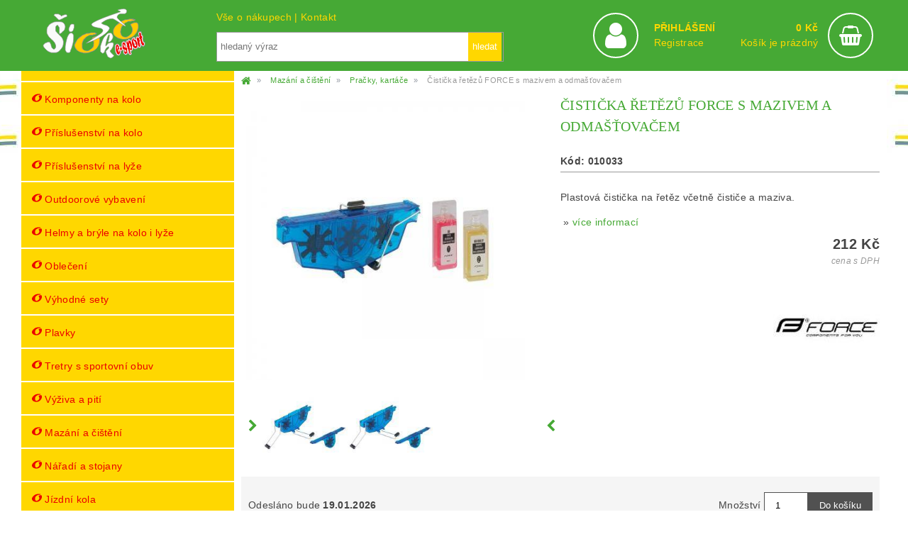

--- FILE ---
content_type: text/html; charset=UTF-8
request_url: https://www.eshop-sport.cz/vyrobek/10033-Cisticka-retezu-force-s-mazivem-a-odmastovacem
body_size: 22551
content:


 

<!-- ❌ Soubor xmas_jeziskovi.php nebyl nalezen --><!-- ✅ Funkce XmasLetterWidget() existuje --><!DOCTYPE html> <!-- created by ŠIOK design, http://www.siok.cz --> <!-- Internetový obchod pomocí PHP & MySQL --> <!-- stránky projektu www.siok.cz --> <!-- verze: 5.1.0--> <!-- (c) 2017-2026 --> <!-- Autor: Pavel Šíma e-mail: info@siok.cz --> <html xmlns="http://www.w3.org/1999/xhtml" xml:lang="cs" lang="cs"> <head> <meta charset="utf-8" /> <meta name="viewport" content="width=device-width, initial-scale=1" /> <meta name="robots" content="index, follow" /> <meta name="author" content="ŠIOK design, http://www.siok.cz" /> <meta name="copyright" content="&copy; siok.cz" /> <title>Čistička řetězů FORCE s mazivem a odmašťovačem | Šiok e-spor</title> <meta name="description" content="Plastová čistička na řetěz včetně čističe a maziva. " /> <!-- Open Graph / Facebook --> <meta property="og:site_name" content="https://www.eshop-sport.cz/" /> <meta property="og:type" content="website" /> <meta property="og:title" content="Čistička řetězů FORCE s mazivem a odmašťovačem | Šiok e-spor" /> <meta property="og:description" content="Plastová čistička na řetěz včetně čističe a maziva. " /> <meta property="og:image" content="https://www.eshop-sport.cz/img/logo.png" /> <meta property="og:url" content="https://www.eshop-sport.cz/vyrobek/10033-Cisticka-retezu-force-s-mazivem-a-odmastovacem" /> <!-- Twitter Card --> <meta name="twitter:card" content="summary_large_image" /> <meta name="twitter:title" content="Čistička řetězů FORCE s mazivem a odmašťovačem | Šiok e-spor" /> <meta name="twitter:description" content="Plastová čistička na řetěz včetně čističe a maziva. " /> <meta name="twitter:image" content="https://www.eshop-sport.cz/img/logo.png" /> <meta name="twitter:site" content="@siok-esport" /> <!-- Canonical --> <link rel="canonical" href="https://www.eshop-sport.cz/vyrobek/10033-Cisticka-retezu-force-s-mazivem-a-odmastovacem" /> <!-- Sitemap & Search --> <link rel="contents" href="https://www.eshop-sport.cz/mapa-stranek/" /> <link rel="search" href="https://www.eshop-sport.cz/hledani/" /> <!-- Favicons --> <link rel="shortcut icon" href="https://www.eshop-sport.cz/galerie/10033_12627_m.jpg" type="image/x-icon" /> <link rel="apple-touch-icon" href="https://www.eshop-sport.cz/galerie/10033_12627_m.jpg" /> <!-- CSS --> <link rel="stylesheet" href="https://www.eshop-sport.cz/css/styl_new.css" /> <link rel="stylesheet" href="https://www.eshop-sport.cz/css/styl_product_detail.css" /> <link rel="stylesheet" href="https://www.eshop-sport.cz/css/styl_nivo-slider.css" /> <link rel="stylesheet" media="screen and (max-width: 919px)" href="https://www.eshop-sport.cz/css/styl_920.css" /> <link rel="stylesheet" media="screen and (min-width: 920px) and (max-width: 1220px)" href="https://www.eshop-sport.cz/css/styl_1200.css" /> <link rel="stylesheet" href="https://www.eshop-sport.cz/font-awesome/css/font-awesome.min.css" /> <link rel="stylesheet" href="https://www.eshop-sport.cz/font-awesome/css/font-siok.css" /> <!-- JavaScript --> <script src="https://code.jquery.com/jquery-3.6.1.min.js" integrity="sha256-o88AwQnZB+VDvE9tvIXrMQaPlFFSUTR+nldQm1LuPXQ=" crossorigin="anonymous"></script> <script src="https://www.eshop-sport.cz/js/clearbox.js"></script> <script src="https://www.eshop-sport.cz/js/a_home.js"></script> <!-- Product detail: Next/Prev links --> <link rel="prev" href="https://www.eshop-sport.cz/https://www.eshop-sport.cz/vyrobek/10032-lanko-radici-force-2,0m-1,2mm-teflon" /><link rel="next" href="https://www.eshop-sport.cz/https://www.eshop-sport.cz/vyrobek/10034-drzak-kola-na-zed-force-za-ram-sklopny-fe" /> <!-- Thank you page: Zbozi.cz & Seznam conversion --> <!-- Lime Talk Live Chat --> <script async src="https://www.limetalk.com/livechat/550d341309686582a7388d99d741d883"></script> <!-- Facebook Pixel --> <script> !function(f,b,e,v,n,t,s){ if(f.fbq)return;n=f.fbq=function(){n.callMethod?n.callMethod.apply(n,arguments):n.queue.push(arguments)}; if(!f._fbq)f._fbq=n;n.push=n;n.loaded=!0;n.version='2.0';n.queue=[];t=b.createElement(e);t.async=!0;t.src=v; s=b.getElementsByTagName(e)[0];s.parentNode.insertBefore(t,s) }(window, document,'script','https://connect.facebook.net/en_US/fbevents.js'); fbq('init', '766832098760422'); fbq('track', 'PageView'); </script> <noscript> <img height="1" width="1" style="display:none" src="https://www.facebook.com/tr?id=766832098760422&ev=PageView&noscript=1"/> </noscript> <!-- Structured data: WebSite (SEO) --> <script type="application/ld+json"> { "@context": "https://schema.org", "@type": "WebSite", "name": "Šiok e-sport", "url": "https://www.eshop-sport.cz/", "potentialAction": { "@type": "SearchAction", "target": "https://www.eshop-sport.cz/hledani/?q={search_term_string}", "query-input": "required name=search_term_string" } } </script> <!-- Google tag (gtag.js) --> <script async src="https://www.googletagmanager.com/gtag/js?id=G-TYZWSFGED4"></script> <script> window.dataLayer = window.dataLayer || []; function gtag(){dataLayer.push(arguments);} gtag('js', new Date()); gtag('config', 'G-TYZWSFGED4'); </script> </head> <body> <header class="header-main"> <div class="header"> <div class="header-left"><a href="https://www.eshop-sport.cz/"> <img src="https://www.eshop-sport.cz/img/svg/logo_white.svg" /> <!--<svg xmlns="http://www.w3.org/2000/svg" xml:space="preserve" width="65%" version="1.1" style="shape-rendering:geometricPrecision; text-rendering:geometricPrecision; image-rendering:optimizeQuality; fill-rule:evenodd; clip-rule:evenodd" viewBox="0 0 15850 7748" xmlns:xlink="http://www.w3.org/1999/xlink"> <defs> <font id="FontID0" horiz-adv-x="728" font-variant="normal" class="str0" style="fill-rule:nonzero" font-style="normal" font-weight="400"><font-face font-family="Forte"><font-face-src><font-face-name name="Forte"></font-face-name></font-face-src></font-face> <missing-glyph><path d="M0 0z"></path></missing-glyph> <glyph unicode="t" horiz-adv-x="344" d="M118.333 472l2.00013 5.83334c21.4999,60.6665 40,103.167 55.6665,128 7.33344,11.6667 17.8334,22.1666 31.1668,31.1664 25.0001,15.9999 48.5002,24.0001 70.6668,24.0001 12.9997,0 22.8333,-2.83314 29.6667,-8.66648 6.83302,-5.83334 10.3333,-14.3335 10.3333,-25.3335 0,-7.50012 -4.83327,-22.8333 -14.6669,-46.1667 -16.5,-38.6666 -28.8333,-75 -36.8331,-108.833 5.49998,-0.666711 10.8333,-1.66678 15.9999,-3.0002 19.5002,-2.83314 32.3332,-6.16631 38.4999,-9.83322 6.16669,-3.83321 9.16689,-10.4999 9.16689,-20.1665 0,-17 -4.33362,-32.8336 -13.1668,-47.5001 -8.66686,-14.5002 -20.1669,-25.1668 -34.5,-31.8335 -10.6666,-4.83327 -28.1666,-8.16644 -52.1667,-9.66654 -4.16656,-12.8334 -8.83316,-30.1668 -13.8335,-52.3334 -2.99982,-19.4998 -6.16669,-46.5 -9.66654,-81 -2.00013,-12.6664 -2.99982,-24.4997 -2.99982,-35.6664 0,-51.3337 24.8331,-77.0002 74.6667,-77.0002l2.99982 0 1.5001 0c5.83334,0 8.66648,-1.00007 8.66648,-3.0002 0,-5.16663 -5.49998,-13.8331 -16.5,-26.1665 -11.1666,-12.3334 -23.3334,-23.3334 -36.6664,-32.6665 -14.3335,-9.83361 -30.0001,-17.5 -46.8334,-23.3334 -17,-5.83334 -32.3336,-8.83354 -46,-8.83354 -34.3333,0 -62.1666,11.5 -83.5002,34.6667 -21.3332,23 -31.9998,53.5001 -31.9998,91.5 0,16.3333 2.83314,37.6669 8.4998,64.0001 5.66666,26.3336 14.6669,61.6666 26.6669,105.833 1.99975,7.83309 3.99988,15.9999 6.33337,24.6664 2.33311,8.66686 3.66653,13.6668 3.99988,15.3336 -13.1668,0.333356 -22.5,3.16649 -28.1666,8.33312 -5.49998,5.16663 -8.33351,13.6668 -8.33351,25.3335 0,20.4998 8.00015,40 23.8334,58.1667 15.8332,18.1667 34.3333,29.6667 55.4999,34.1666z"></glyph> <glyph unicode="-" horiz-adv-x="250" d="M83.1668 152c-17.3333,0 -31.3335,4.83327 -42.0001,14.6665 -10.8333,9.66654 -16.1666,22.1666 -16.1666,37.4998 0,9.50025 2.66646,21.5003 7.99977,36.3335 5.49998,14.8336 11,25.0001 17,30.5001 14.8336,13.9998 46.3334,20.9999 94.1668,20.9999 34,0 58.1667,-3.16649 72.8332,-9.33319 14.6669,-6.16669 21.9999,-16.6666 21.9999,-31.6669 0,-17.1667 -4.49992,-32.1665 -13.6664,-44.8333 -8.50018,-11.6667 -23.8334,-21.8333 -46,-30.3334 -43.3335,-15.8332 -75.3334,-23.833 -96.1666,-23.833z"></glyph> <glyph unicode="k" horiz-adv-x="500" d="M490 -86.8333c-45.4999,-58.8333 -80.1667,-88.1667 -104,-88.1667 -17.1665,0 -35.3331,6.8333 -54.3333,20.3332 -19.1666,13.5002 -36.8331,31.8335 -53.5001,54.8334 -16.6666,23.0001 -29.8332,48.0001 -39.4998,74.6667 -9.83334,26.8334 -14.6668,52.3334 -14.6668,76.4999 0,13.6669 2.33325,22.8334 6.8333,27.3335 2.00011,1.99985 6.33347,5.33328 13.1668,9.83334 54.6667,34.0001 81.9999,66.1667 81.9999,96.5 0,16.0001 -7,24 -21,24 -14.8332,0 -34.1665,-14.3334 -57.6667,-43.1666 -23.4999,-28.8335 -44.8333,-64.1669 -63.9999,-105.833 -11.5001,-26.3333 -21.3334,-42.9999 -29.3333,-50.1666 -7.66653,-6.49991 -19.1666,-9.83334 -34.8333,-9.83334 -17.3334,0 -32.3334,4.83345 -45,14.3334 -12.8334,9.66664 -22.6667,23.3332 -29.6667,40.9998 -7,17.6668 -10.4999,38 -10.4999,60.6667 0,35.1667 4.33336,73.5001 13.1665,115.167 8.83341,41.6666 21.1667,83.3332 36.8334,125.333 15.8334,42.0003 34.6666,83.0001 56.5001,122.834 21.8332,39.9999 44.6666,75.3333 68.3333,105.833 46.9999,59.1667 92.6667,88.8334 137.333,88.8334 22.1666,0 42,-5.00015 59.3334,-15.1666 17.4999,-10 30.8331,-24.3334 40.3333,-42.8335 9.49994,-18.5001 14.1667,-39.9999 14.1667,-64.6667 0,-30.1665 -7.50009,-60.3334 -22.5,-90.3332 -15.0002,-30.0001 -34.3335,-54.5 -58.3335,-73.5001 -24,-18.9999 -47.9998,-28.4998 -71.9998,-28.4998 -11.5001,0 -17.1667,3.99996 -17.1667,12.1666 0,3.16673 3.00004,10.8333 8.83341,22.8334 28.8332,56.4998 43.1666,120.5 43.1666,192.333 0,18.5001 -2.33325,27.6669 -6.8333,27.6669 -3.33343,0 -8.16662,-4.66675 -14.8335,-14.1667 -6.6666,-9.33351 -13.1665,-20.8333 -19.3333,-34.5002 -35.8332,-80.3332 -61.6667,-172.666 -77.6665,-277.333 -1.00019,-5.49998 -2.00011,-12.8331 -3.16673,-21.8332 -1.16662,-9.16655 -2.49994,-19.5 -4.16666,-31.1667l1.99985 -1.99985c13.3335,18.8332 24.3334,32.9999 32.8334,42.1667 8.66672,9.33325 20.1668,19.3333 34.4999,30.1665 43.8334,34.4999 84.8335,51.6666 122.834,51.6666 19.5,0 35.4998,-5.66668 47.9998,-17.1667 12.5,-11.3334 18.8335,-25.9999 18.8335,-43.9998 0,-44.0001 -14,-89.3333 -42,-136 -7.83349,-13.6666 -16.8333,-27.1668 -27.1668,-40.5 -10.1665,-13.3335 -25,-30.6666 -44.1665,-51.8333 11.6665,-20.0001 25,-40.0001 39.9999,-60.3334 13.3335,-17.6668 30.0001,-35.1667 50.1666,-52.8333 17.6668,-14.6668 30.3335,-28.5001 38.1667,-41.1668z"></glyph> <glyph unicode="e" horiz-adv-x="426" d="M193.833 151c15.0002,10.1666 26.5002,20.3332 34.1666,30.3331 17.3333,21.3336 30.6668,45.667 40.1667,73.1669 7.33344,18.0001 13.3335,37.9999 17.5,60.3331 4.16694,22.1666 6.33337,43.0002 6.33337,62.1666 0,18.0001 -3.66653,27.0003 -11.1666,27.0003 -10.4999,0 -26.3332,-23 -47.8335,-69.1667 -12.6664,-27.8333 -23,-55.5003 -30.9998,-83.0002 -8.00015,-27.6666 -12,-51.5 -12,-71.3331 0,-7.00008 1.33342,-16.6666 3.83321,-29.5001zm1.00007 -15.6669c3.66653,-19.4998 16.3333,-29.333 38.1665,-29.333 24.3334,0 56.0003,14.3331 95.1669,42.9998 22.6666,16.6666 37.9999,25.0001 45.8333,25.0001 9.66654,0 18.8334,-2.66684 27.3332,-7.83347 8.50018,-5.16663 12.6667,-10.4999 12.6667,-16.1666 0,-5.83334 -4.66659,-13.5001 -14.1668,-23 -17.1667,-17.1667 -37.1665,-34 -59.4998,-50.4999 -22.5,-16.5 -44.1669,-30.1668 -65.0001,-41.0001 -20.8332,-11 -41.6668,-19.6668 -62.5,-26.0002 -20.8332,-6.33337 -39.3333,-9.49987 -55.6665,-9.49987 -40.6667,0 -73.1669,11.6667 -97.5,35 -24.5001,23.3334 -36.6668,54.3331 -36.6668,93.1667 0,29.6667 6.50005,63.1667 19.3335,100.5 12.833,37.3335 30.1664,72.3336 52,105 25.6665,38.1665 57.3333,69.8334 94.6665,95.3332 46.3334,30.6668 90.4999,46 132.833,46 30.6668,0 54.6669,-9.66654 72.0002,-29.1667 17.4996,-19.3331 26.1665,-46 26.1665,-80 0,-26.3332 -6.83341,-53.9998 -20.6665,-82.6664 -13.8335,-28.6667 -34.3333,-56.3333 -61.3336,-82.6668 -22.1666,-22.1666 -43.8332,-39.5 -65.1664,-51.8333 -21.3336,-12.5001 -40,-18.6668 -56.0003,-18.6668 -7.16638,0 -14.4998,1.83346 -21.9999,5.33331z"></glyph> <glyph unicode="s" horiz-adv-x="448" d="M171 -20.9999c19.1668,0.999684 36.6668,10.3333 52.3334,28 15.8332,17.8334 23.6667,37.1665 23.6667,57.8334 0,14.3331 -4.66659,25.8331 -14.0002,34.1666 -10.1666,10.1666 -32.6665,20.1665 -67.8333,29.8334 -51.8333,14.9999 -85.5,31.6665 -101.167,50.3332 -14.6669,14.9999 -21.9999,32.8332 -21.9999,53.6668 0,37.3331 13.6664,74.833 40.8334,112.333 27.1666,37.3331 61.8332,67.9999 104.166,92 42.3335,23.8334 85.0003,35.8334 127.833,35.8334 20.8336,0 40.3333,-4.83327 58.6667,-14.6669 18.1667,-9.83322 32.6665,-22.6666 43.3335,-38.8332 10.8333,-16.1666 16.1666,-33.6666 16.1666,-52.5001 0,-18.5001 -5.83334,-37.8332 -17.5,-57.6667 -11.8334,-19.8331 -26.5002,-36.3331 -44.3336,-49.4999 -17.6663,-13.1668 -34.5,-19.8335 -50.4999,-19.8335 -9.16651,0 -17,2.00013 -23.6667,5.83334 -6.66634,4.00027 -9.9999,8.16683 -9.9999,12.6667 0,4.66659 1.33342,11.3333 3.99988,20.1669 7.33344,28 11,52.333 11,73.1666 0,20.4998 -6.16631,40 -18.6664,58.1667 -15.8336,-11 -26.3336,-19.8335 -31.1668,-26.3336 -12.5001,-14.3331 -21.9999,-30.4997 -28.8333,-48.6665 -7.50012,-18.6668 -11.3333,-36.1668 -11.3333,-52.6667 0,-11.6667 2.66684,-21.1665 8.16683,-28 5.33331,-7.00008 14.1665,-13.0001 26.3332,-17.8334 12.1667,-4.99995 30.6668,-10.3333 55.4999,-16.1666 41.3334,-10.167 70.5001,-19.8335 87.3334,-29.3334 4.00027,-2.33349 10.0003,-7.00008 18.1667,-14.1668 12.3334,-13.3331 18.5001,-30.6664 18.5001,-51.8333 0,-22.5 -7.00008,-45.1666 -20.9999,-68.1666 -14.0002,-23 -35.6667,-46.6667 -65.0001,-71.0001 -31.1668,-26.4999 -62.3333,-45.3333 -93.1667,-56.6666 -31.0002,-11.5 -65.1668,-17.1667 -102.667,-17.1667 -36.0001,0 -64.5001,7.16676 -85.1666,21.5003 -20.6669,14.3331 -31.0002,33.8333 -31.0002,58.6664 0,17.6667 6.83341,35.5001 20.5002,53.5001 13.6664,18.1667 30.6664,32.8332 50.8333,44.1665 20.3332,11.5 40.3333,17.1667 59.6664,17.1667 14.6669,0 22.0003,-3.33317 22.0003,-9.83322 0,-3.16649 -2.00013,-8.4998 -6.16669,-15.9999 -12.5001,-22.8333 -18.8334,-43.8332 -18.8334,-63.1667 0,-13.6668 4.99995,-26.6665 14.9999,-38.9999z"></glyph> <glyph unicode="p" horiz-adv-x="551" d="M222.333 111.5c9.00022,-26.3336 26.1669,-39.5003 51.3333,-39.5003 17.8334,0 34.3333,8.00015 49.6669,24.1667 15.3332,16.1666 27.6666,37.8336 36.8331,65.3335 9.16689,27.4999 13.8335,56.4999 13.8335,86.6667 0,24.1667 -1.83346,44.8333 -5.49998,62.5 -3.83321,17.5 -7.83347,26.3332 -12.5001,26.3332 -3.16649,0 -11.3333,-8.66648 -24.6668,-25.8331 -13.1664,-17.3333 -26.4999,-37.3335 -39.6666,-60.1668 -27.1666,-44.3332 -47.6664,-83.4998 -61.6666,-117.5 -3.49985,-8.66686 -6.00002,-15.9999 -7.66679,-21.9999zm36.1668 207l15.1665 28.6667c14.3335,25.4998 27.667,46.6667 39.8333,63.6667 12.1667,17 23,29.4997 32.5003,37.3331 9.49987,8.00015 20.6665,14.5002 33.6666,19.3335 10.8333,4.33324 22.5,6.50005 35.1667,6.50005 24.8335,0 46.6667,-7.33344 65.8331,-22.0003 19.0001,-14.6665 33.667,-35.6664 44.0003,-63 10.1666,-27.3332 15.3332,-58.6664 15.3332,-94.1664 0,-51.1666 -11.5,-100.334 -34.3333,-147.334 -23,-46.9997 -53.0001,-84.9999 -90.1665,-114 -37.3335,-29 -75.6667,-43.4998 -115.333,-43.4998 -23.1667,0 -42.3335,4.83327 -57.8334,14.6665 -15.4999,9.66693 -29.6667,26.5002 -42.6668,50.1666l-2.66646 -7.83309 -3.0002 -10.6666c-21.1665,-67.8336 -37.9999,-117.667 -50.4999,-149.5 -12.5001,-32.0002 -23.3334,-51.5 -32.4999,-58.6667 -7.16676,-6.83341 -15.5003,-10.1666 -25.0001,-10.1666 -18.5001,0 -32.9999,9.16651 -43.3332,27.3332 -10.5003,18.1667 -15.6669,43.6665 -15.6669,76.5001 0,35.6664 3.83359,78.6665 11.6667,128.666 7.83347,50.0003 18.6668,101 32.5003,153 13.8331,52 29.1667,99.3331 46,141.833 11,26.1665 23,48.8331 36.3331,68.3333 13.1668,19.6668 25.8335,33.6666 37.6669,42.5002 8.66648,5.16663 18.1667,7.83309 28.1666,7.83309 14.8332,0 26.3332,-4.16656 34.3333,-12.5001 8.16644,-8.16644 12.1667,-19.9998 12.1667,-35.1663 0,-13.0001 -1.33342,-27.1669 -4.00027,-42.6668 -1.83307,-15.3332 -3.66653,-32.8332 -5.33331,-52.6667l2.00013 -2.49978z"></glyph> <glyph unicode="r" horiz-adv-x="324" d="M191 148.833l-2.00013 -9.83322c0,-5.49998 -0.666711,-13.5001 -2.00013,-23.8334 -1.33304,-15.9999 -3.16649,-29 -5.33331,-39.1666 -2.33311,-9.9999 -5.66666,-18.3334 -10.3333,-25.0001 -4.49992,-6.66673 -10.6666,-13.8331 -18.5001,-21.3332 -23.6663,-21.8333 -47.6664,-32.6665 -71.6665,-32.6665 -19.6668,0 -34,7.16638 -43.3335,21.4999 -9.16651,14.3331 -13.8331,37.3331 -13.8331,69.3334 0,25.3331 2.83314,56.6666 8.4998,93.9998 5.66666,37.1668 12.6667,70.6668 20.8336,100.334l3.83321 12.6667c0,1.83307 1.00007,6.00002 3.0002,12.1667 11.9997,44.3332 23.1667,76.9998 33.1666,98.3334 10.1666,21.3332 22.3333,38.4999 36.6664,51.5 12.6667,10.1666 27.0003,15.1665 43.0002,15.1665 23.1667,0 37.1665,-14.0002 42.0001,-42.0001 4.49992,3.83359 8.99983,8.50018 13.1664,13.6668 9.33357,11.3333 16.6666,19.0001 21.8336,22.6666 5.33331,3.83321 11.3333,5.66666 18.1663,5.66666 27.8337,0 41.8334,-27.6666 41.8334,-83.0002 0,-30.1664 -3.33317,-59.4998 -9.83322,-87.8331 -6.50005,-28.3333 -14.6669,-51.5 -24.5001,-69.3334 -9.9999,-17.8334 -19.8331,-26.8336 -29.5001,-26.8336 -10.8333,0 -16.1666,20.3335 -16.1666,61.0002 0,21.4999 -1.16674,38.3332 -3.66653,50.4999 -2.33349,12.1667 -6.16669,21.6666 -11.3333,28.5 -9.83361,-18.1667 -16.167,-59.8335 -19.1668,-125 -2.33349,-37.6669 -3.83321,-61.5003 -4.83327,-71.1668z"></glyph> <glyph unicode="Š" horiz-adv-x="509" d="M167.167 313.167c-28.0001,28.3333 -47.6667,53.5 -59.0001,75.4999 -11.4999,21.8333 -17.1667,45.3334 -17.1667,70.5001 0,37.6666 11.5001,73.1666 34.3333,106.5 23,33.1666 53.8335,59.5 92.3333,79 38.5001,19.5 80.0001,29.3333 124.167,29.3333 50.1668,0 88.6667,-10.5 115.667,-31.3333 27,-20.8333 40.4999,-50.3332 40.4999,-88.5 0,-18.1666 -4.83342,-37.1667 -14.6667,-56.6666 -9.66667,-19.6666 -23.3333,-37.8334 -40.4999,-54.8332 -11.6667,-11.6667 -22.6668,-20.6667 -32.6667,-26.6667 -10.1667,-5.99999 -18.6667,-8.99999 -25.5,-8.99999 -8.5001,0 -12.6667,6.49987 -12.6667,19.5 0,-0.333428 0.666685,4.83325 1.99988,15.1666 2.00005,15.3334 3,29 3,41 0,17 -2.49994,34.0001 -7.49999,51.0001 -5.16668,17.1667 -11.6666,31.4999 -19.6666,43 -8.00004,11.4999 -15.5,17.3333 -22.6668,17.3333 -3.66651,0 -7.66662,-2.83337 -12.3332,-8.3333 -8.83336,-8.99999 -15.6667,-20.3335 -20.5001,-33.8334 -4.83325,-13.5 -7.33319,-26.1666 -7.33319,-37.8334 0,-14.4999 2.16651,-28.1665 6.33325,-40.6666 4.33336,-12.5 11.6667,-25.3333 22.1667,-38.3334 10.3334,-12.9999 24.1666,-27.1666 41.5,-42.8332 27.3332,-24.6666 48.5,-46.3333 63.3333,-64.8333 14.8333,-18.6667 25.6666,-37.0001 32.4999,-55.5001 6.8333,-18.3332 10.1667,-38.3333 10.1667,-59.8333 0,-37.6667 -10.0001,-74.1667 -29.8333,-109.333 -19.8334,-35.1666 -46.1667,-63.5 -78.8334,-85.1666 -32.6667,-21.6668 -66.4999,-32.5001 -101.333,-32.5001 -33.1667,0 -65.5,7.16656 -97.1668,21.5 -31.4999,14.3333 -61.1666,34.8334 -88.8333,61.4999 -28.6668,28.3333 -43,53.3334 -43,75.1667 0,13.3333 6.33342,26.3334 19.0001,39.0001 12.9999,12.9999 29.1666,24 48.1665,33.1666 19.0001,9.16679 35,13.6668 48.1667,13.6668 7.33336,0 13.8334,-1.83343 19.0001,-5.66673 5.16668,-3.66668 9.8333,-9.99993 13.8332,-19.0001 4.16674,-8.99999 8.16667,-21.1666 12,-36.5 6.16679,-21.8333 11.8334,-38 17.1667,-48.6666 5.16668,-10.5 12.5,-21 21.8334,-31.4999 9.8333,-9.8333 20.1667,-14.6667 30.8333,-14.6667 13.0001,0 23.3334,5.16668 30.8334,15.3334 7.49999,10.3334 11.1667,24.3332 11.1667,42.1666 0,28.0001 -10.0001,56.0001 -30.0001,84 -5.99999,9.50004 -12.3332,17.8333 -19.5,25.1667 -6.99993,7.33336 -22.1667,21.5 -45.5,42.5 -6.99993,5.83336 -18.3334,16.1667 -33.8333,31.0001zm252.5 478.833l10.1666 4.83325c37.0001,20.1667 63.8334,30.1668 80.5,30.1668 19.8334,0 29.8335,-8.5001 29.8335,-25.3333 0,-8.83336 -5.16668,-17 -15.5,-24.6666 -10.3334,-7.66679 -31.8334,-18.5 -64.8333,-32.8333 -40.8334,-17.8333 -68.0001,-28.3333 -81.3335,-31.1667 -9.16661,-1.33337 -14.6665,-2.00005 -16.6666,-2.00005 -7.83324,0 -18.9999,8.00004 -33.3334,24 -5.16668,5.16668 -9.33324,9.33341 -12.5,12.6667 -3,3.33342 -6.49987,7.0001 -10.5,11.1667 -14.3333,13.5 -24.8333,22.5001 -31.3333,27.5 -14.6665,12 -21.9999,20.6667 -21.9999,25.8334 0,7.49999 7.49999,14.4999 22.6666,21 15.1668,6.50005 31.4999,9.8333 48.8334,9.8333 18.5,0 34.4999,-3.66668 47.9999,-10.8332 13.3333,-7.16673 29.3334,-20.5001 48.0001,-40.1667z"></glyph> <glyph unicode="o" horiz-adv-x="542" d="M351.167 491c48.4998,0 72.8332,-5.66666 72.8332,-17 0,-13.0001 -11,-20.0002 -32.8332,-21.0003 -26.3332,-1.66639 -51,-9.16651 -73.8333,-22.5 -22.8333,-13.3335 -43.0002,-31.6665 -60.8336,-54.8332 -17.8334,-23.1667 -31.6665,-49.1669 -41.6664,-78.3336 -9.83361,-29 -14.8336,-59.6664 -14.8336,-92 0,-35.5001 8.33351,-64.1667 25.0001,-85.8333 16.6666,-21.6666 38.3332,-32.4999 65.0001,-32.4999 24.8331,0 46.4997,12.6667 65.1664,38.1665 18.5001,25.5002 27.8333,55.1669 27.8333,89.1669 0,27.8333 -5.83334,53.8331 -17.3333,78.1665 -11.5,24.3334 -28.3333,44.8333 -50.4999,61.4999 -9.49987,7.50012 -14.1665,12.8334 -14.1665,16.167 0,4.49992 6.66634,11.6667 19.9998,20.9999 15.0002,10.1666 31.6669,18.6668 50.3332,25.5002 18.5001,6.83302 34.1666,10.3333 46.8334,10.3333 14.6669,0 28.5,-3.83359 41.6668,-11.5 13.1668,-7.66679 24.8335,-18.6668 35,-32.8336 9.9999,-14.1665 17.6667,-30.4997 23.1667,-48.9998 5.33331,-18.3334 8.00015,-37.9999 8.00015,-59.0001 0,-34.5 -6.50005,-68.8333 -19.5002,-102.5 -13.0001,-33.8333 -30.1668,-61.1665 -51.3333,-82.0001 -27.3332,-26.4999 -60.3335,-48.1664 -98.8334,-64.9997 -38.4999,-16.8333 -75.3334,-25.1668 -110.167,-25.1668 -33.8333,0 -67.3332,5.83334 -100.833,17.6667 -33.3333,11.6667 -59.6668,27.1666 -79.3333,46.3334 -26.0002,26.1665 -39.0003,63.1667 -39.0003,111 0,37.8332 9.33357,75.6663 27.8333,113.5 18.5001,37.8332 43.6669,72.1665 75.5001,103 31.6669,30.8335 66.6669,54.9998 105,72.8332 38.1665,17.8334 76.8335,26.6669 115.833,26.6669z"></glyph> <glyph unicode="i" horiz-adv-x="249" d="M97.1667 -4.99995c-14.6666,1.00003 -28,7.66662 -39.9999,20 -12.0001,13 -20.5001,27.1667 -25.6667,42.3334 -4.99995,15.1665 -7.49992,34.6666 -7.49992,58.8332 0,53.6667 9.99989,114.333 29.9999,182 20,67.5 42.6668,116.5 68.0001,146.833 9.99989,12.6666 23.9999,18.9999 41.8333,18.9999 18.8332,0 34,-8.66665 45.5,-25.8332 11.5,-17.3335 17.3333,-39.8334 17.3333,-67.8334 0,-41.3334 -5.99997,-89.8333 -17.8334,-145.333 -11.8332,-55.6666 -28.3332,-113.333 -49.8333,-173.333 -8.33324,-24.0001 -18.8332,-40.3333 -31.1666,-48.8333 -8.33324,-5.16665 -18.3333,-7.83332 -29.6666,-7.83332l-1.00003 0zm58.6667 492c-30.5,1.00003 -45.8334,19.3333 -45.8334,55.1667 0,17.8332 4.50003,38.6667 13.3334,62.3334 9.00005,23.5 19.1666,41 30.5,52.3333 5.83346,6.33338 11.8334,10.6667 17.8334,13.3334 5.99997,2.49997 13.6666,3.83322 23.1666,3.83322 16.1668,0 28.1667,-3.99992 35.6668,-11.9999 7.66662,-8.00003 11.5,-21.1667 11.5,-39.6667 0,-23.1666 -4.00011,-45.1666 -12.0001,-65.8334 -7.83332,-20.6666 -18.5,-37.3333 -31.8332,-50.1665 -13.3334,-12.8335 -27.0002,-19.3333 -40.8335,-19.3333l-1.49995 0z"></glyph> </font> <style type="text/css"> @font-face { font-family:"Forte";font-variant:normal;font-style:normal;font-weight:normal;src:url("#FontID0") format(svg)} .str2 {stroke-width:17.8625} .str0 {stroke-width:11.7375} .str4 {stroke-width:12.6706} .str3 {stroke:#898D8C;stroke-width:80.6153} .str1 {stroke:#898D8C;stroke-width:80.6153} .str5 {stroke:#898D8C;stroke-width:80.6153} .str6 {stroke:#898D8C;stroke-width:72.5498} .fil3 {fill:#FEFEFE} .fil0 {fill:#FEFEFE} .fil4 {fill:#898D8C} .fil5 {fill:#EB0000} .fil2 {fill:#FFCC00} .fil1 {fill:#898D8C;fill-rule:nonzero} .fnt4 {font-weight:normal;font-size:3082.39px;font-family:'Forte'} .fnt3 {font-weight:normal;font-size:3082.4px;font-family:'Forte'} .fnt1 {font-weight:normal;font-size:4513.22px;font-family:'Forte'} .fnt2 {font-weight:normal;font-size:6362.27px;font-family:'Forte'} .fnt0 {font-weight:normal;font-size:6868.34px;font-family:'Forte'} </style> </defs> <g id="Vrstva_x0020_1"> <metadata id="CorelCorpID_0Corel-Layer"></metadata> <text x="75" y="6725" class="fil0 str1 fnt0">Š</text> <text x="8641" y="6841" class="fil0 str3 fnt1">k</text> <path class="fil1" d="M6974 4325c-153,88 -267,162 -341,222 -74,60 -155,150 -247,268 -67,87 -122,180 -161,281 -43,88 -76,204 -97,349 -30,205 -30,379 0,523 31,144 90,258 178,342 89,84 202,135 341,156 112,16 232,1 358,-46 128,-47 246,-115 357,-205 111,-90 204,-195 281,-314 77,-119 124,-238 142,-357 31,-213 -31,-451 -185,-711 -58,-104 -83,-173 -78,-207 9,-64 64,-122 164,-172 113,-62 241,-113 382,-152 140,-40 250,-55 326,-43 44,6 90,21 136,44 47,24 82,50 104,79 57,61 97,163 119,308 22,144 21,293 -2,448 -53,368 -200,694 -440,977 -239,283 -538,491 -897,624 -358,133 -731,172 -1119,115 -223,-33 -440,-97 -649,-193 -210,-96 -376,-207 -497,-335 -204,-214 -284,-466 -242,-756 25,-168 93,-341 205,-517 112,-177 254,-344 428,-501 174,-157 369,-295 584,-416 216,-119 432,-207 650,-263 197,-51 408,-84 630,-100 220,-15 413,-10 576,14 229,33 339,77 331,131 -3,22 -32,52 -87,91 -97,51 -181,85 -250,102 -69,16 -181,30 -334,41 -166,15 -288,32 -364,52 -77,20 -177,60 -302,121z"></path> <g id="_2364892749344"> <path class="fil2" d="M8175 3928c1,-1 3,-2 4,-3 -68,-22 -178,-40 -213,-45 -182,-26 -373,-25 -556,-12 -206,14 -412,45 -613,97 -220,56 -429,144 -627,254 -204,113 -394,247 -567,403 -157,142 -298,302 -411,481 -93,146 -166,309 -192,481 -38,262 35,485 218,677 129,135 297,237 467,314 198,91 407,154 623,185 367,54 726,20 1074,-109 337,-126 625,-322 857,-597 229,-271 368,-580 419,-930 20,-139 23,-280 1,-420 -11,-78 -37,-198 -94,-257l-3 -4 -3 -3c-16,-22 -48,-41 -72,-53 -33,-17 -70,-29 -107,-35 -83,-12 -207,18 -286,40 -125,36 -249,82 -363,145l-1 0 -2 1c-32,16 -103,57 -112,98 3,34 50,121 66,150 136,231 236,500 196,772 -21,142 -78,274 -156,395 -82,127 -182,240 -301,335 -115,94 -243,169 -383,221 -129,47 -268,70 -405,50 -148,-22 -283,-77 -392,-181 -111,-105 -174,-242 -205,-391 -38,-180 -28,-375 -2,-555 19,-126 49,-259 104,-374 43,-108 102,-208 173,-300 77,-100 165,-205 262,-284 107,-87 236,-163 355,-231l2 -1 3 -2c99,-48 211,-100 319,-128 119,-31 258,-44 381,-54 65,-5 130,-10 194,-18 41,-5 84,-11 125,-21 75,-18 154,-56 223,-91z"></path> </g> <text x="3360" y="6768" class="fil0 str5 fnt2">i</text> <path class="fil1" d="M12776 2261c-154,88 -267,162 -341,222 -74,60 -156,149 -248,268 -67,87 -122,180 -161,281 -43,88 -75,204 -97,349 -30,205 -30,379 1,523 30,144 89,257 178,341 88,84 201,136 340,156 112,17 232,2 359,-45 127,-47 245,-115 356,-205 111,-90 204,-195 281,-314 78,-119 125,-238 142,-357 31,-214 -31,-451 -185,-711 -57,-104 -83,-173 -78,-207 10,-64 64,-122 164,-172 113,-62 241,-113 383,-153 140,-39 249,-54 325,-43 44,7 91,22 136,45 47,24 82,50 104,79 58,60 97,163 119,308 22,144 21,293 -1,447 -54,369 -200,694 -440,978 -239,283 -538,491 -897,624 -359,133 -732,171 -1120,115 -223,-33 -439,-97 -649,-193 -210,-96 -375,-208 -496,-335 -204,-214 -285,-466 -243,-756 25,-168 93,-341 205,-517 112,-177 254,-344 428,-501 175,-157 369,-295 584,-416 216,-119 432,-208 650,-263 198,-51 408,-84 630,-100 221,-15 413,-10 576,14 229,33 339,77 332,131 -4,22 -32,52 -87,90 -98,51 -182,86 -250,103 -70,16 -181,30 -334,41 -166,14 -288,32 -365,51 -76,20 -177,61 -301,122z"></path> <g id="_2364892765600"> <path class="fil2" d="M13417 2572c4,34 50,121 66,150 137,230 236,500 196,771 -20,143 -77,275 -155,395 -83,128 -183,240 -301,336 -116,94 -244,169 -384,221 -129,47 -267,70 -405,50 -147,-22 -282,-78 -392,-181 -111,-105 -174,-243 -205,-391 -38,-180 -28,-375 -1,-556 18,-125 48,-258 104,-373 42,-108 101,-209 173,-301 77,-99 164,-204 262,-283 106,-87 235,-163 354,-231l3 -1 2 -2c100,-49 212,-100 319,-128 120,-31 259,-44 381,-54 65,-5 130,-11 194,-19 42,-5 85,-10 125,-20 75,-19 155,-56 224,-91 1,-1 2,-2 4,-3 -69,-22 -178,-40 -214,-45 -181,-27 -372,-25 -555,-12 -207,14 -413,45 -613,96 -220,57 -430,145 -628,255 -203,113 -393,247 -566,403 -158,142 -298,302 -412,481 -93,146 -166,309 -191,481 -39,262 35,485 217,676 129,136 298,238 467,315 199,91 408,154 624,185 366,54 725,20 1073,-109 337,-126 625,-322 858,-597 228,-271 367,-580 418,-930 21,-140 23,-281 2,-420 -12,-78 -38,-198 -94,-257l-3 -4 -3 -3c-17,-22 -48,-41 -72,-53 -34,-17 -70,-30 -108,-35 -83,-12 -206,18 -286,40 -125,36 -248,82 -363,144l-1 1 -1 1c-33,16 -104,57 -113,98z"></path> </g> <g id="_2364892765248"> <g> <path class="fil3" d="M11654 627c-18,-7 -34,-13 -43,-16 -52,-19 -105,-39 -154,-63 -56,-28 -116,-70 -116,-141 0,-79 71,-117 136,-139 178,-59 380,-102 565,-124 224,-26 596,-43 749,160 86,115 73,258 30,386 -44,129 -119,234 -241,298 -168,89 -380,76 -565,78 -323,4 -520,63 -617,407 -1,17 25,60 33,73 36,55 84,108 130,155 133,137 285,265 432,387 154,127 310,250 462,378 69,58 236,193 264,279 14,46 13,95 -21,132 -59,65 -153,34 -221,5 -86,-36 -171,-85 -251,-132 -233,-137 -460,-288 -688,-434 -157,-101 -807,-527 -971,-535 -323,-15 -639,70 -927,210 -201,98 -388,222 -562,362 48,40 183,89 224,102 38,12 77,24 116,34 122,32 243,70 360,118 190,79 417,205 490,410 61,170 -2,336 -102,475 -319,440 -869,808 -1337,1074 -475,269 -985,502 -1495,699 -153,59 -309,116 -465,166 -45,14 -91,29 -137,41 -14,3 -29,7 -43,9 -48,8 -96,-9 -114,-60 -16,-44 4,-88 41,-112l2027 -1329c126,-82 261,-185 357,-301 50,-59 117,-156 103,-238 -21,-125 -237,-191 -338,-216 -183,-47 -369,-83 -553,-130 -280,-71 -719,-198 -845,-488 -57,-130 60,-251 152,-326 138,-112 318,-209 477,-290 225,-114 459,-217 692,-315 267,-111 537,-217 808,-318 475,-178 954,-345 1435,-504 171,-56 342,-112 514,-165 56,-17 112,-34 168,-50 14,-4 28,-8 41,-12z"></path> </g> <path class="fil0" d="M8788 3136c-444,-112 -1185,-215 -1338,-566 -199,-456 3987,-1802 4283,-1869 463,-105 -577,-229 -227,-346 361,-121 1448,-338 1228,306 -229,669 -1175,-96 -1424,788 -76,268 1266,1152 1322,1324 107,333 -1691,-1065 -2061,-1083 -732,-35 -1338,420 -1558,599 -143,116 157,229 381,288 395,105 1072,344 698,861 -836,1154 -3561,2036 -3426,1948l2027 -1330c498,-326 783,-747 95,-920z"></path> <path class="fil0 str6" d="M8788 3124c-444,-112 -1185,-215 -1338,-566 -199,-456 3987,-1802 4283,-1869 463,-105 -577,-230 -227,-347 361,-120 1448,-337 1228,307 -229,669 -1175,-96 -1424,788 -76,268 1266,1152 1322,1324 107,332 -1691,-1065 -2061,-1083 -732,-36 -1338,420 -1558,598 -143,117 157,230 381,289 395,105 1072,343 698,861 -836,1154 -3561,2036 -3426,1948l2027 -1330c498,-326 783,-747 95,-920z"></path> </g> <g id="_2364892764256"> <g> <path class="fil4" d="M14532 4271c-19,-107 -36,-217 -41,-321 -3,-57 3,-114 19,-168l1 -2 1 -2c32,-98 89,-186 190,-223 79,-28 164,-13 230,40 46,38 77,90 98,146 20,53 30,122 38,178 10,65 21,130 34,195 11,4 22,9 33,15l2 1 1 1c57,34 91,87 114,147 23,63 39,129 43,197 4,71 -3,143 -37,206 -7,15 -16,28 -25,40 3,14 7,29 10,43 22,77 47,154 71,231l1 3 1 2c8,31 18,61 29,91 5,14 16,40 27,61 81,-4 158,43 189,124 19,51 19,108 15,162 -3,51 -11,102 -25,151 -15,53 -38,103 -71,149 -37,51 -84,93 -144,115 -131,47 -256,-5 -351,-98 -4,-4 -7,-8 -11,-11 -1,24 -3,49 -6,74 -17,118 -68,235 -189,278 -105,38 -206,-1 -278,-80 -7,16 -15,33 -24,49 -53,95 -128,176 -233,214 -90,32 -184,31 -276,7 -71,-19 -136,-50 -194,-93 -3,20 -7,40 -12,60 -31,137 -99,268 -238,319 -10,3 -21,6 -31,9 11,57 21,114 30,170 12,71 29,174 16,247 -13,84 -62,155 -144,184 -123,45 -231,-23 -302,-119 -44,-59 -79,-129 -107,-199 -13,27 -27,54 -43,79 -55,81 -130,141 -223,174 -106,38 -217,26 -311,-37 -87,-58 -143,-145 -179,-241 -28,-74 -40,-153 -40,-232 1,-64 9,-128 29,-189 -6,-3 -12,-7 -17,-10 -50,72 -114,149 -198,179 -7,3 -13,4 -19,6 -8,59 -19,118 -34,175 -15,62 -35,124 -61,182 -23,54 -52,105 -89,150 -40,50 -90,92 -151,114 -133,48 -262,6 -365,-85 -96,-86 -160,-204 -204,-323 -40,-107 -68,-219 -89,-331 -22,-119 -37,-239 -40,-360 -4,-128 6,-260 43,-384 41,-136 117,-271 259,-323 122,-44 240,1 329,90 76,77 128,181 166,282 6,16 12,32 17,48 16,-8 34,-16 52,-22 32,-12 66,-21 100,-25 -1,-19 -1,-37 -1,-56 -1,-132 17,-266 66,-389 48,-123 129,-230 257,-276 82,-30 168,-19 246,20 45,22 84,52 119,86 2,-34 6,-69 14,-101l3 -10 3 -9c25,-68 74,-122 143,-147 44,-16 89,-18 131,-8 3,-5 6,-9 9,-14 32,-51 79,-90 136,-110 103,-37 205,-10 291,53 33,24 63,53 90,85 16,-76 41,-150 76,-219 53,-103 131,-187 242,-227 105,-38 223,-47 308,40 23,22 40,49 51,79 1,3 2,6 3,9 1,-16 3,-31 5,-47l1 -5 1 -5c19,-91 74,-168 164,-201 22,-7 44,-12 67,-13 3,0 6,0 8,0 19,-16 40,-28 65,-37 16,-6 32,-10 49,-11 23,-3 45,-2 67,3z"></path> </g> <g transform="matrix(0.476652 -0.171745 0.351177 0.938563 6218.93 4850.22)"> <text x="7925" y="3874" class="fil3 fnt3">e-sport</text> </g> <g> <path class="fil3" d="M14605 4422c6,-31 16,-60 31,-86 -23,-126 -48,-264 -54,-391 -2,-46 3,-92 16,-137l0 -1 1 -1c22,-69 61,-138 134,-165 49,-17 100,-8 141,25 34,27 56,66 71,107 17,46 26,111 33,160 13,86 28,172 46,257 23,2 46,8 66,19l1 0 1 1c37,22 59,60 74,100 21,55 34,112 38,171 3,53 -1,110 -27,158 -11,22 -26,40 -45,55 7,31 15,63 23,93 22,79 47,158 72,236l0 1 1 2c9,32 20,65 32,97 9,24 48,118 75,130 1,0 1,0 1,0l7 -3c54,-19 112,3 132,58 14,37 13,84 10,123 -3,45 -10,90 -22,133 -12,43 -31,84 -57,120 -26,36 -59,68 -101,83 -97,35 -187,-9 -256,-77 -77,-76 -129,-180 -167,-281 -20,-52 -35,-106 -50,-160 -9,29 -26,54 -57,68 9,28 18,55 26,82l1 2 7 28c8,23 16,46 23,70 13,40 26,80 36,121 8,32 14,65 14,98 1,29 0,58 -5,87 -11,82 -43,174 -129,205 -75,27 -143,-9 -189,-68 -33,-42 -61,-97 -83,-151 -14,80 -40,158 -79,229 -42,76 -101,143 -184,173 -72,26 -148,24 -221,5 -78,-21 -147,-59 -206,-113 -34,-32 -64,-70 -91,-111 2,88 -3,175 -22,259 -23,104 -72,214 -180,253 -37,13 -74,15 -110,8 18,90 35,181 50,272 10,57 27,159 16,217 -8,51 -35,95 -85,113 -82,30 -151,-25 -198,-87 -50,-68 -88,-156 -118,-236 -28,-75 -53,-151 -77,-227 -4,33 -9,66 -15,99 -16,84 -42,175 -89,247 -44,65 -104,112 -178,139 -79,29 -159,20 -230,-27 -70,-47 -115,-120 -144,-197 -24,-64 -34,-131 -33,-199 0,-64 9,-128 33,-187 7,-17 15,-34 24,-49 -57,-20 -110,-49 -152,-93 -5,-5 -11,-10 -15,-15 -9,28 -22,55 -38,81l-1 1 0 1c-39,56 -94,130 -160,154 -25,9 -49,12 -73,9 0,15 -1,31 -2,46 -8,64 -20,128 -35,190 -15,57 -33,114 -56,167 -21,46 -45,91 -77,129 -30,37 -66,70 -111,86 -101,36 -196,1 -273,-68 -85,-75 -141,-181 -180,-286 -38,-102 -64,-209 -84,-316 -22,-114 -36,-230 -39,-345 -4,-119 5,-241 40,-355 32,-107 90,-223 202,-264 88,-31 169,5 233,68 67,68 113,162 146,250 20,56 36,114 48,172 33,-43 83,-73 137,-92 53,-19 114,-31 170,-15 -7,-50 -11,-101 -11,-152 -1,-121 15,-243 60,-356 38,-97 101,-187 203,-223 59,-21 119,-12 174,15 53,27 98,68 136,114 41,51 72,108 95,169 24,65 38,133 42,202 4,65 2,131 -14,195 -5,19 -11,39 -20,58 27,7 53,16 76,28 19,11 38,26 55,41 -3,-15 -7,-30 -10,-45 -33,-145 -64,-293 -87,-440 -12,-76 -20,-152 -22,-229 -1,-54 -1,-115 12,-167l1 -5 2 -5c15,-42 45,-76 88,-92 53,-19 106,-6 148,29 8,-31 20,-60 37,-87 22,-35 53,-61 91,-74 73,-27 145,-4 206,41 64,47 116,117 157,185 17,29 34,59 49,90 1,-49 4,-97 10,-145 13,-101 38,-205 85,-296 42,-82 104,-151 192,-183 69,-25 155,-40 212,18 13,13 23,29 30,47 10,26 14,53 11,78 22,5 43,13 63,24 44,24 81,60 113,97 3,4 7,8 10,12 -4,-24 -8,-49 -11,-73 -8,-64 -11,-131 -1,-194l0 -2 1 -3c12,-60 45,-112 105,-134 29,-10 56,-10 80,-3 14,-21 34,-38 60,-47 9,-3 18,-6 28,-7 52,-5 95,22 130,64zm-715 735c4,30 8,60 14,89 17,89 42,175 74,259 26,70 62,151 112,207 4,5 13,14 23,22 2,-17 2,-37 2,-46 0,-82 -21,-165 -49,-241 -26,-70 -59,-137 -101,-198 -22,-33 -46,-64 -75,-92z"></path> </g> <g transform="matrix(0.476652 -0.171745 0.351177 0.938563 6218.93 4850.22)"> <text x="7925" y="3874" class="fil5 fnt4">e-sport</text> </g> </g> </g></svg>--> </a></div> <div class="header-center"> <div class="header-center-menu"> <a href="https://www.eshop-sport.cz/vse-o-nakupu">Vše o nákupech | </a> <a href="https://www.eshop-sport.cz/vse-o-nakupu/kontakt">Kontakt</a> </div> <div class="header-center-search"> <form action="https://www.eshop-sport.cz/hledani"> <input type="search" name="search" class="w350 h30 media-920-none" placeholder="hledaný výraz" autofocus="autofocus" onkeyup="JSSearch(this.value)" /> <a href="https://www.eshop-sport.cz/hledani"><button class="header-center-search-glass">hledat</button></a> </form> <div class="search-result" id="search-result"></div> </div> </div> <div class="header-right"> <div class="user"> <div class="ring"> <span class="fa fa-user fa-3x icon-white" aria-hidden="true"></span> </div> <div class="text"> <span class="b"><a href="https://www.eshop-sport.cz/klient/login">PŘIHLÁŠENÍ</a></span><br /><a href="https://www.eshop-sport.cz/klient/registrace">Registrace</a> </div> </div> <div class="shopping-cart"><div class="text right"> <span class="b">0 Kč</span> <br />Košík je prázdný </div><div class="ring"><span class="fa fa-shopping-basket fa-2x icon-white" aria-hidden="true"></span></div></div> </div> </div> </header> <aside class="aside-main"> <div class="aside"> <div class="menu"> <nav> <button id="tlacitko-telefon" class="menu__TelefonTlacitko"><i class="fa fa-bars"></i></button><div class="menu__pc-telefon--overeni"></div><div class="menu__telefon"><ul class="menu__ul menu__hlavniMenu navigace"><li class="menu__polozka"><a class="menu__odkaz" href="https://www.eshop-sport.cz/oddeleni/2-komponenty-na-kolo-kvalitni-dily-pro-vase-kolo"><svg xmlns="http://www.w3.org/2000/svg" xml:space="preserve" version="1.1" shape-rendering="geometricPrecision" text-rendering="geometricPrecision" image-rendering="optimizeQuality" fill-rule="evenodd" clip-rule="evenodd" viewBox="0 0 100 100" xmlns:xlink="http://www.w3.org/1999/xlink"><g id="Vrstva_x0020_1"><metadata id="CorelCorpID_0Corel-Layer"/><path fill-rule="nonzero" d="M54 24c-4,3 -7,4 -9,6 -2,2 -4,4 -7,7 -1,2 -3,5 -4,7 -1,2 -2,5 -2,9 -1,5 -1,10 0,14 1,3 2,6 4,9 3,2 6,3 9,4 3,0 6,0 9,-2 4,-1 7,-3 10,-5 3,-2 5,-5 7,-8 2,-3 3,-6 4,-9 0,-6 -1,-12 -5,-19 -2,-2 -2,-4 -2,-5 0,-2 1,-3 4,-4 3,-2 6,-3 10,-4 4,-1 6,-2 8,-1 1,0 3,0 4,1 1,0 2,1 3,2 1,1 2,4 3,8 0,3 0,7 0,11 -2,10 -6,18 -12,25 -6,8 -14,13 -23,17 -9,3 -19,4 -29,3 -6,-1 -11,-3 -17,-5 -5,-3 -9,-6 -12,-9 -6,-6 -8,-12 -7,-20 1,-4 3,-8 6,-13 2,-5 6,-9 11,-13 4,-4 9,-8 15,-11 5,-3 11,-5 16,-6 6,-2 11,-3 17,-3 5,0 10,0 15,0 6,1 8,2 8,4 0,0 -1,1 -2,2 -3,1 -5,2 -7,3 -1,0 -4,1 -8,1 -4,0 -8,1 -10,1 -2,1 -4,2 -7,3z"/></g></svg> Komponenty na kolo</a><ul><li><a href="https://www.eshop-sport.cz/kategorie/21-brzdy-pro-jizdni-kola">Brzdy</a></li><li><a href="https://www.eshop-sport.cz/kategorie/22-hlavove-slozeni">Hlavové složení</a></li><li><a href="https://www.eshop-sport.cz/kategorie/23-kazety-na-kolo-plynula-jizda-s-kazdym-prevodem">Kazety</a></li><li><a href="https://www.eshop-sport.cz/kategorie/24-kliky-a-prevodniky-–-efektivni-vykon-pro-kazde-kolo">Kliky a převodníky</a></li><li><a href="https://www.eshop-sport.cz/kategorie/25-lanka-a-bowdeny">Lanka a bowdeny</a></li><li><a href="https://www.eshop-sport.cz/kategorie/26-madla,-rohy-a-omotavky">Madla, rohy a omotávky</a></li><li><a href="https://www.eshop-sport.cz/kategorie/27-naboje-kol">Náboje kol</a></li><li><a href="https://www.eshop-sport.cz/kategorie/28-cyklisticke-pedaly">Pedály</a></li><li><a href="https://www.eshop-sport.cz/kategorie/29-plaste,-galusky,-duse">Pláště, galusky, duše</a></li><li><a href="https://www.eshop-sport.cz/kategorie/30-predstavec-na-riditka">Představce</a></li><li><a href="https://www.eshop-sport.cz/kategorie/31-prehazovacky-a-kladky">Přehazovačky a kladky</a></li><li><a href="https://www.eshop-sport.cz/kategorie/32-presmykace-na-kolo">Přesmykače</a></li><li><a href="https://www.eshop-sport.cz/kategorie/33-cyklisticke-rafky">Ráfky</a></li><li><a href="https://www.eshop-sport.cz/kategorie/34-ramy-jizdnich-kol">Rámy</a></li><li><a href="https://www.eshop-sport.cz/kategorie/35-cyklisticke-razeni-a-dualy">Řazení a dualy</a></li><li><a href="https://www.eshop-sport.cz/kategorie/36-cyklisticke-retezy">Řetězy</a></li><li><a href="https://www.eshop-sport.cz/kategorie/37-cyklisticka-riditka">Řídítka</a></li><li><a href="https://www.eshop-sport.cz/kategorie/38-cyklisticka-sedla">Sedla</a></li><li><a href="https://www.eshop-sport.cz/kategorie/39-sedlovky-a-objimky-na-jizdni-kola">Sedlovky a objímky</a></li><li><a href="https://www.eshop-sport.cz/kategorie/40-stredove-osy-a-komponenty">Středové složení</a></li><li><a href="https://www.eshop-sport.cz/kategorie/41-Srouby-pro-kola">Šrouby</a></li><li><a href="https://www.eshop-sport.cz/kategorie/42-vidlice-jizdnich-kol">Vidlice</a></li><li><a href="https://www.eshop-sport.cz/kategorie/43-zapletena-kola">Zapletená kola</a></li></ul></li><li class="menu__polozka"><a class="menu__odkaz" href="https://www.eshop-sport.cz/oddeleni/3-prislusenstvi-na-kolo-vse-pro-pohodlnou-a-bezpecnou-jizdu"><svg xmlns="http://www.w3.org/2000/svg" xml:space="preserve" version="1.1" shape-rendering="geometricPrecision" text-rendering="geometricPrecision" image-rendering="optimizeQuality" fill-rule="evenodd" clip-rule="evenodd" viewBox="0 0 100 100" xmlns:xlink="http://www.w3.org/1999/xlink"><g id="Vrstva_x0020_1"><metadata id="CorelCorpID_0Corel-Layer"/><path fill-rule="nonzero" d="M54 24c-4,3 -7,4 -9,6 -2,2 -4,4 -7,7 -1,2 -3,5 -4,7 -1,2 -2,5 -2,9 -1,5 -1,10 0,14 1,3 2,6 4,9 3,2 6,3 9,4 3,0 6,0 9,-2 4,-1 7,-3 10,-5 3,-2 5,-5 7,-8 2,-3 3,-6 4,-9 0,-6 -1,-12 -5,-19 -2,-2 -2,-4 -2,-5 0,-2 1,-3 4,-4 3,-2 6,-3 10,-4 4,-1 6,-2 8,-1 1,0 3,0 4,1 1,0 2,1 3,2 1,1 2,4 3,8 0,3 0,7 0,11 -2,10 -6,18 -12,25 -6,8 -14,13 -23,17 -9,3 -19,4 -29,3 -6,-1 -11,-3 -17,-5 -5,-3 -9,-6 -12,-9 -6,-6 -8,-12 -7,-20 1,-4 3,-8 6,-13 2,-5 6,-9 11,-13 4,-4 9,-8 15,-11 5,-3 11,-5 16,-6 6,-2 11,-3 17,-3 5,0 10,0 15,0 6,1 8,2 8,4 0,0 -1,1 -2,2 -3,1 -5,2 -7,3 -1,0 -4,1 -8,1 -4,0 -8,1 -10,1 -2,1 -4,2 -7,3z"/></g></svg> Příslušenství na kolo</a><ul><li><a href="https://www.eshop-sport.cz/kategorie/420-batohy-a-rezervoary-na-kolo-pohodli-a-hydratace-na-kazde-jizde">Batohy a rezervoáry</a></li><li><a href="https://www.eshop-sport.cz/kategorie/85-cyklisticke-blatniky-ochrana-pred-vodou-a-necistotami">Blatníky</a></li><li><a href="https://www.eshop-sport.cz/kategorie/86-brasny-na-kolo-prakticke-uloziste-pro-vase-vylety">Brašny na kolo</a></li><li><a href="https://www.eshop-sport.cz/kategorie/87-cyklo-computery-a-pulsmetry-presna-data-pro-vas-trenink">Computery a pulsmetry</a></li><li><a href="https://www.eshop-sport.cz/kategorie/88-detske-sedacky-na-kolo-bezpeci-a-pohodli-pro-male-cyklisty">Dětské sedačky na kolo</a></li><li><a href="https://www.eshop-sport.cz/kategorie/89-drzak-mobilniho-telefonu-na-kolo-bezpecny-pristup-k-telefonu-behem-jizdy">Držáky na mobil</a></li><li><a href="https://www.eshop-sport.cz/kategorie/90-pumpicky-a-hustilky-na-kolo-rychle-a-snadne-nahusteni">Hustilky</a></li><li><a href="https://www.eshop-sport.cz/kategorie/91-kosiky-a-lahve-na-kolo-pohodlna-hydratace-behem-jizdy">Košíky a láhve</a></li><li><a href="https://www.eshop-sport.cz/kategorie/92-sportovni-kosmetika-a-masaze">Kosmetika a masáže</a></li><li><a href="https://www.eshop-sport.cz/kategorie/93-kufry-a-preprava-jizdnich-kol-bezpecne-na-kazdou-cestu">Kufry a přeprava kola</a></li><li><a href="https://www.eshop-sport.cz/kategorie/100-cyklisticke-mapniky">Mapníky</a></li><li><a href="https://www.eshop-sport.cz/kategorie/95-nosice-na-kolo-bezpecny-transport-vasich-kol">Nosiče na kolo</a></li><li><a href="https://www.eshop-sport.cz/kategorie/96-svetla-a-blikacky-na-kolo-bezpecne-videt-a-byt-viden">Osvětlení</a></li><li><a href="https://www.eshop-sport.cz/kategorie/97-ochranne-samolepky-a-neopreny-chrante-sve-kolo-a-doplnky">Ochranné samolepky a neopreny</a></li><li><a href="https://www.eshop-sport.cz/kategorie/98-zamky-na-jizdni-kola-spolehliva-ochrana-vaseho-kola">Zámky</a></li><li><a href="https://www.eshop-sport.cz/kategorie/99-zvonky-na-kolo">Zvonky</a></li><li><a href="https://www.eshop-sport.cz/kategorie/357-zpetna-zrcatka-na-kolo-bezpecny-pohled-za-vas">Zpětná zrcátka</a></li></ul></li><li class="menu__polozka"><a class="menu__odkaz" href="https://www.eshop-sport.cz/oddeleni/4-prislusenstvi-na-lyze-vse-pro-tvoji-zimni-vybavu"><svg xmlns="http://www.w3.org/2000/svg" xml:space="preserve" version="1.1" shape-rendering="geometricPrecision" text-rendering="geometricPrecision" image-rendering="optimizeQuality" fill-rule="evenodd" clip-rule="evenodd" viewBox="0 0 100 100" xmlns:xlink="http://www.w3.org/1999/xlink"><g id="Vrstva_x0020_1"><metadata id="CorelCorpID_0Corel-Layer"/><path fill-rule="nonzero" d="M54 24c-4,3 -7,4 -9,6 -2,2 -4,4 -7,7 -1,2 -3,5 -4,7 -1,2 -2,5 -2,9 -1,5 -1,10 0,14 1,3 2,6 4,9 3,2 6,3 9,4 3,0 6,0 9,-2 4,-1 7,-3 10,-5 3,-2 5,-5 7,-8 2,-3 3,-6 4,-9 0,-6 -1,-12 -5,-19 -2,-2 -2,-4 -2,-5 0,-2 1,-3 4,-4 3,-2 6,-3 10,-4 4,-1 6,-2 8,-1 1,0 3,0 4,1 1,0 2,1 3,2 1,1 2,4 3,8 0,3 0,7 0,11 -2,10 -6,18 -12,25 -6,8 -14,13 -23,17 -9,3 -19,4 -29,3 -6,-1 -11,-3 -17,-5 -5,-3 -9,-6 -12,-9 -6,-6 -8,-12 -7,-20 1,-4 3,-8 6,-13 2,-5 6,-9 11,-13 4,-4 9,-8 15,-11 5,-3 11,-5 16,-6 6,-2 11,-3 17,-3 5,0 10,0 15,0 6,1 8,2 8,4 0,0 -1,1 -2,2 -3,1 -5,2 -7,3 -1,0 -4,1 -8,1 -4,0 -8,1 -10,1 -2,1 -4,2 -7,3z"/></g></svg> Příslušenství na lyže</a><ul><li><a href="https://www.eshop-sport.cz/kategorie/416-chranice-patere">Chrániče páteře</a></li><li><a href="https://www.eshop-sport.cz/kategorie/327-mapnik-na-lyze">Mapníky</a></li><li><a href="https://www.eshop-sport.cz/kategorie/331-lyzarske-vosky">Lyžařské vosky</a></li><li><a href="https://www.eshop-sport.cz/kategorie/332-osetreni-skluznice-bezeckych-lyzi">Ošetření skluznice</a></li><li><a href="https://www.eshop-sport.cz/kategorie/333-voskovaci-nastroje-na-lyze">Voskovací nástroje</a></li><li><a href="https://www.eshop-sport.cz/kategorie/363-bezecke-lyze">Běžecké lyže</a></li><li><a href="https://www.eshop-sport.cz/kategorie/364-vazani-na-bezecke-lyze">Běžecké vázání</a></li><li><a href="https://www.eshop-sport.cz/kategorie/366-bezecke-hole">Běžecké hole</a></li></ul></li><li class="menu__polozka"><a class="menu__odkaz" href="https://www.eshop-sport.cz/oddeleni/16-outdoorove-vybaveni-vse-pro-outdoor-a-dobrodruzstvi"><svg xmlns="http://www.w3.org/2000/svg" xml:space="preserve" version="1.1" shape-rendering="geometricPrecision" text-rendering="geometricPrecision" image-rendering="optimizeQuality" fill-rule="evenodd" clip-rule="evenodd" viewBox="0 0 100 100" xmlns:xlink="http://www.w3.org/1999/xlink"><g id="Vrstva_x0020_1"><metadata id="CorelCorpID_0Corel-Layer"/><path fill-rule="nonzero" d="M54 24c-4,3 -7,4 -9,6 -2,2 -4,4 -7,7 -1,2 -3,5 -4,7 -1,2 -2,5 -2,9 -1,5 -1,10 0,14 1,3 2,6 4,9 3,2 6,3 9,4 3,0 6,0 9,-2 4,-1 7,-3 10,-5 3,-2 5,-5 7,-8 2,-3 3,-6 4,-9 0,-6 -1,-12 -5,-19 -2,-2 -2,-4 -2,-5 0,-2 1,-3 4,-4 3,-2 6,-3 10,-4 4,-1 6,-2 8,-1 1,0 3,0 4,1 1,0 2,1 3,2 1,1 2,4 3,8 0,3 0,7 0,11 -2,10 -6,18 -12,25 -6,8 -14,13 -23,17 -9,3 -19,4 -29,3 -6,-1 -11,-3 -17,-5 -5,-3 -9,-6 -12,-9 -6,-6 -8,-12 -7,-20 1,-4 3,-8 6,-13 2,-5 6,-9 11,-13 4,-4 9,-8 15,-11 5,-3 11,-5 16,-6 6,-2 11,-3 17,-3 5,0 10,0 15,0 6,1 8,2 8,4 0,0 -1,1 -2,2 -3,1 -5,2 -7,3 -1,0 -4,1 -8,1 -4,0 -8,1 -10,1 -2,1 -4,2 -7,3z"/></g></svg> Outdoorové vybavení</a><ul><li><a href="https://www.eshop-sport.cz/kategorie/410-batohy-do-prirody-odolne-a-pohodlne-pro-kazdou-vypravu">Batohy</a></li><li><a href="https://www.eshop-sport.cz/kategorie/411-trekove-hole-stabilita-a-pohodli-na-kazde-ture">Trekové hole</a></li><li><a href="https://www.eshop-sport.cz/kategorie/412-Celovky-svetlo-tam,-kde-ho-potrebujete">Čelovky</a></li><li><a href="https://www.eshop-sport.cz/kategorie/413-kompasy-a-buzoly-spolehliva-orientace-v-prirode">Kompasy a buzoly</a></li><li><a href="https://www.eshop-sport.cz/kategorie/414-dalekohledy-jasny-vyhled-na-kazdy-detail">Dalekohledy</a></li><li><a href="https://www.eshop-sport.cz/kategorie/415-vodeodolne-vaky-bezpeci-vasich-veci-za-kazdeho-pocasi">Voděodolné vaky</a></li></ul></li><li class="menu__polozka"><a class="menu__odkaz" href="https://www.eshop-sport.cz/oddeleni/7-bryle-a-helmy-na-kolo-i-lyze-bezpecnost-pro-kazdy-sport"><svg xmlns="http://www.w3.org/2000/svg" xml:space="preserve" version="1.1" shape-rendering="geometricPrecision" text-rendering="geometricPrecision" image-rendering="optimizeQuality" fill-rule="evenodd" clip-rule="evenodd" viewBox="0 0 100 100" xmlns:xlink="http://www.w3.org/1999/xlink"><g id="Vrstva_x0020_1"><metadata id="CorelCorpID_0Corel-Layer"/><path fill-rule="nonzero" d="M54 24c-4,3 -7,4 -9,6 -2,2 -4,4 -7,7 -1,2 -3,5 -4,7 -1,2 -2,5 -2,9 -1,5 -1,10 0,14 1,3 2,6 4,9 3,2 6,3 9,4 3,0 6,0 9,-2 4,-1 7,-3 10,-5 3,-2 5,-5 7,-8 2,-3 3,-6 4,-9 0,-6 -1,-12 -5,-19 -2,-2 -2,-4 -2,-5 0,-2 1,-3 4,-4 3,-2 6,-3 10,-4 4,-1 6,-2 8,-1 1,0 3,0 4,1 1,0 2,1 3,2 1,1 2,4 3,8 0,3 0,7 0,11 -2,10 -6,18 -12,25 -6,8 -14,13 -23,17 -9,3 -19,4 -29,3 -6,-1 -11,-3 -17,-5 -5,-3 -9,-6 -12,-9 -6,-6 -8,-12 -7,-20 1,-4 3,-8 6,-13 2,-5 6,-9 11,-13 4,-4 9,-8 15,-11 5,-3 11,-5 16,-6 6,-2 11,-3 17,-3 5,0 10,0 15,0 6,1 8,2 8,4 0,0 -1,1 -2,2 -3,1 -5,2 -7,3 -1,0 -4,1 -8,1 -4,0 -8,1 -10,1 -2,1 -4,2 -7,3z"/></g></svg> Helmy a brýle na kolo i lyže</a><ul><li><a href="https://www.eshop-sport.cz/kategorie/59-cyklisticke-helmy-bezpeci-a-komfort-na-kazde-jizde">Helmy na kolo</a></li><li><a href="https://www.eshop-sport.cz/kategorie/329-helmy-na-lyze">Helmy na lyže</a></li><li><a href="https://www.eshop-sport.cz/kategorie/60-slunecni-bryle-pro-sport-a-volny-cas-styl-a-ochrana-oci">Cyklistické brýle</a></li><li><a href="https://www.eshop-sport.cz/kategorie/66-civilni-bryle-styl-a-pohodli-pro-kazdodenni-noseni">Civilní brýle</a></li><li><a href="https://www.eshop-sport.cz/kategorie/330-lyzarske-bryle-pro-bezpecnou-jizdu">Brýle na lyže</a></li></ul></li><li class="menu__polozka"><a class="menu__odkaz" href="https://www.eshop-sport.cz/oddeleni/10-sportovni-a-volnocasove-obleceni"><svg xmlns="http://www.w3.org/2000/svg" xml:space="preserve" version="1.1" shape-rendering="geometricPrecision" text-rendering="geometricPrecision" image-rendering="optimizeQuality" fill-rule="evenodd" clip-rule="evenodd" viewBox="0 0 100 100" xmlns:xlink="http://www.w3.org/1999/xlink"><g id="Vrstva_x0020_1"><metadata id="CorelCorpID_0Corel-Layer"/><path fill-rule="nonzero" d="M54 24c-4,3 -7,4 -9,6 -2,2 -4,4 -7,7 -1,2 -3,5 -4,7 -1,2 -2,5 -2,9 -1,5 -1,10 0,14 1,3 2,6 4,9 3,2 6,3 9,4 3,0 6,0 9,-2 4,-1 7,-3 10,-5 3,-2 5,-5 7,-8 2,-3 3,-6 4,-9 0,-6 -1,-12 -5,-19 -2,-2 -2,-4 -2,-5 0,-2 1,-3 4,-4 3,-2 6,-3 10,-4 4,-1 6,-2 8,-1 1,0 3,0 4,1 1,0 2,1 3,2 1,1 2,4 3,8 0,3 0,7 0,11 -2,10 -6,18 -12,25 -6,8 -14,13 -23,17 -9,3 -19,4 -29,3 -6,-1 -11,-3 -17,-5 -5,-3 -9,-6 -12,-9 -6,-6 -8,-12 -7,-20 1,-4 3,-8 6,-13 2,-5 6,-9 11,-13 4,-4 9,-8 15,-11 5,-3 11,-5 16,-6 6,-2 11,-3 17,-3 5,0 10,0 15,0 6,1 8,2 8,4 0,0 -1,1 -2,2 -3,1 -5,2 -7,3 -1,0 -4,1 -8,1 -4,0 -8,1 -10,1 -2,1 -4,2 -7,3z"/></g></svg> Oblečení</a><ul><li><a href="https://www.eshop-sport.cz/kategorie/222-cyklisticke-obleceni">Cyklistické oblečení</a></li><li><a href="https://www.eshop-sport.cz/kategorie/223-obleceni-pro-volny-cas">Oblečení pro volný čas</a></li><li><a href="https://www.eshop-sport.cz/kategorie/224-pohodlne-funkcni-obleceni">Funkční oblečení</a></li><li><a href="https://www.eshop-sport.cz/kategorie/225-obleceni-na-bezky">Oblečení na běžky</a></li><li><a href="https://www.eshop-sport.cz/kategorie/350-doplnky-sportovniho-obleceni">Doplňky</a></li></ul></li><li class="menu__polozka"><a class="menu__odkaz" href="https://www.eshop-sport.cz/oddeleni/15-vyhodne-sety-kompletni-balicky-pro-sport-a-pohyb"><svg xmlns="http://www.w3.org/2000/svg" xml:space="preserve" version="1.1" shape-rendering="geometricPrecision" text-rendering="geometricPrecision" image-rendering="optimizeQuality" fill-rule="evenodd" clip-rule="evenodd" viewBox="0 0 100 100" xmlns:xlink="http://www.w3.org/1999/xlink"><g id="Vrstva_x0020_1"><metadata id="CorelCorpID_0Corel-Layer"/><path fill-rule="nonzero" d="M54 24c-4,3 -7,4 -9,6 -2,2 -4,4 -7,7 -1,2 -3,5 -4,7 -1,2 -2,5 -2,9 -1,5 -1,10 0,14 1,3 2,6 4,9 3,2 6,3 9,4 3,0 6,0 9,-2 4,-1 7,-3 10,-5 3,-2 5,-5 7,-8 2,-3 3,-6 4,-9 0,-6 -1,-12 -5,-19 -2,-2 -2,-4 -2,-5 0,-2 1,-3 4,-4 3,-2 6,-3 10,-4 4,-1 6,-2 8,-1 1,0 3,0 4,1 1,0 2,1 3,2 1,1 2,4 3,8 0,3 0,7 0,11 -2,10 -6,18 -12,25 -6,8 -14,13 -23,17 -9,3 -19,4 -29,3 -6,-1 -11,-3 -17,-5 -5,-3 -9,-6 -12,-9 -6,-6 -8,-12 -7,-20 1,-4 3,-8 6,-13 2,-5 6,-9 11,-13 4,-4 9,-8 15,-11 5,-3 11,-5 16,-6 6,-2 11,-3 17,-3 5,0 10,0 15,0 6,1 8,2 8,4 0,0 -1,1 -2,2 -3,1 -5,2 -7,3 -1,0 -4,1 -8,1 -4,0 -8,1 -10,1 -2,1 -4,2 -7,3z"/></g></svg> Výhodné sety</a><ul><li><a href="https://www.eshop-sport.cz/kategorie/367-plavkove-sety">Plavkové sety</a></li><li><a href="https://www.eshop-sport.cz/kategorie/368-cyklo-obleceni">Cyklo oblečení</a></li><li><a href="https://www.eshop-sport.cz/kategorie/430-set-obleceni-na-bezky-kompletni-bezkarske-obleceni">Oblečení na běžky</a></li></ul></li><li class="menu__polozka"><a class="menu__odkaz" href="https://www.eshop-sport.cz/oddeleni/14-plavky-stylove-a-pohodlne-koupani"><svg xmlns="http://www.w3.org/2000/svg" xml:space="preserve" version="1.1" shape-rendering="geometricPrecision" text-rendering="geometricPrecision" image-rendering="optimizeQuality" fill-rule="evenodd" clip-rule="evenodd" viewBox="0 0 100 100" xmlns:xlink="http://www.w3.org/1999/xlink"><g id="Vrstva_x0020_1"><metadata id="CorelCorpID_0Corel-Layer"/><path fill-rule="nonzero" d="M54 24c-4,3 -7,4 -9,6 -2,2 -4,4 -7,7 -1,2 -3,5 -4,7 -1,2 -2,5 -2,9 -1,5 -1,10 0,14 1,3 2,6 4,9 3,2 6,3 9,4 3,0 6,0 9,-2 4,-1 7,-3 10,-5 3,-2 5,-5 7,-8 2,-3 3,-6 4,-9 0,-6 -1,-12 -5,-19 -2,-2 -2,-4 -2,-5 0,-2 1,-3 4,-4 3,-2 6,-3 10,-4 4,-1 6,-2 8,-1 1,0 3,0 4,1 1,0 2,1 3,2 1,1 2,4 3,8 0,3 0,7 0,11 -2,10 -6,18 -12,25 -6,8 -14,13 -23,17 -9,3 -19,4 -29,3 -6,-1 -11,-3 -17,-5 -5,-3 -9,-6 -12,-9 -6,-6 -8,-12 -7,-20 1,-4 3,-8 6,-13 2,-5 6,-9 11,-13 4,-4 9,-8 15,-11 5,-3 11,-5 16,-6 6,-2 11,-3 17,-3 5,0 10,0 15,0 6,1 8,2 8,4 0,0 -1,1 -2,2 -3,1 -5,2 -7,3 -1,0 -4,1 -8,1 -4,0 -8,1 -10,1 -2,1 -4,2 -7,3z"/></g></svg> Plavky</a><ul><li><a href="https://www.eshop-sport.cz/kategorie/369-vyhodne-plavkove-sety-kompletni-styl-pro-leto">Výhodné sety</a></li><li><a href="https://www.eshop-sport.cz/kategorie/69-damske-plavky-styl-a-pohodli-pro-kazde-leto">Dámské plavky</a></li><li><a href="https://www.eshop-sport.cz/kategorie/70-panske-plavky-styl-a-pohodli-pro-kazde-leto">Pánské plavky</a></li><li><a href="https://www.eshop-sport.cz/kategorie/71-detske-plavky-barevne-a-pohodlne-pro-male-plavce">Dětské plavky</a></li><li><a href="https://www.eshop-sport.cz/kategorie/72-plazove-doplnky">Plážové doplňky</a></li></ul></li><li class="menu__polozka"><a class="menu__odkaz" href="https://www.eshop-sport.cz/oddeleni/12-cyklisticke-tretry-a-sportovni-obuv-vykon-a-pohodli-pri-pohybu"><svg xmlns="http://www.w3.org/2000/svg" xml:space="preserve" version="1.1" shape-rendering="geometricPrecision" text-rendering="geometricPrecision" image-rendering="optimizeQuality" fill-rule="evenodd" clip-rule="evenodd" viewBox="0 0 100 100" xmlns:xlink="http://www.w3.org/1999/xlink"><g id="Vrstva_x0020_1"><metadata id="CorelCorpID_0Corel-Layer"/><path fill-rule="nonzero" d="M54 24c-4,3 -7,4 -9,6 -2,2 -4,4 -7,7 -1,2 -3,5 -4,7 -1,2 -2,5 -2,9 -1,5 -1,10 0,14 1,3 2,6 4,9 3,2 6,3 9,4 3,0 6,0 9,-2 4,-1 7,-3 10,-5 3,-2 5,-5 7,-8 2,-3 3,-6 4,-9 0,-6 -1,-12 -5,-19 -2,-2 -2,-4 -2,-5 0,-2 1,-3 4,-4 3,-2 6,-3 10,-4 4,-1 6,-2 8,-1 1,0 3,0 4,1 1,0 2,1 3,2 1,1 2,4 3,8 0,3 0,7 0,11 -2,10 -6,18 -12,25 -6,8 -14,13 -23,17 -9,3 -19,4 -29,3 -6,-1 -11,-3 -17,-5 -5,-3 -9,-6 -12,-9 -6,-6 -8,-12 -7,-20 1,-4 3,-8 6,-13 2,-5 6,-9 11,-13 4,-4 9,-8 15,-11 5,-3 11,-5 16,-6 6,-2 11,-3 17,-3 5,0 10,0 15,0 6,1 8,2 8,4 0,0 -1,1 -2,2 -3,1 -5,2 -7,3 -1,0 -4,1 -8,1 -4,0 -8,1 -10,1 -2,1 -4,2 -7,3z"/></g></svg> Tretry s sportovní obuv</a><ul><li><a href="https://www.eshop-sport.cz/kategorie/284-cyklisticke-tretry-vhodne-na-horske-kolo">Tretry MTB</a></li><li><a href="https://www.eshop-sport.cz/kategorie/286-zimni-cyklisticke-tretry">Tretry Zimní</a></li><li><a href="https://www.eshop-sport.cz/kategorie/288-cyklotristicke-tretry">Tretry turistické</a></li><li><a href="https://www.eshop-sport.cz/kategorie/285-cyklisticke-tretry-urcene-na-silnicni-kolo">Tretry silniční</a></li><li><a href="https://www.eshop-sport.cz/kategorie/354-sportovni-obuv">Sportovní obuv</a></li><li><a href="https://www.eshop-sport.cz/kategorie/365-cyklisticke-tretry-vhodne-na-downhill">Tretry Downhill</a></li><li><a href="https://www.eshop-sport.cz/kategorie/287-prislusenstvi-k-tretram-a-obuvi">Příslušenství</a></li></ul></li><li class="menu__polozka"><a class="menu__odkaz" href="https://www.eshop-sport.cz/oddeleni/13-sportovni-vyziva-a-piti-energie,-regenerace-a-vykon"><svg xmlns="http://www.w3.org/2000/svg" xml:space="preserve" version="1.1" shape-rendering="geometricPrecision" text-rendering="geometricPrecision" image-rendering="optimizeQuality" fill-rule="evenodd" clip-rule="evenodd" viewBox="0 0 100 100" xmlns:xlink="http://www.w3.org/1999/xlink"><g id="Vrstva_x0020_1"><metadata id="CorelCorpID_0Corel-Layer"/><path fill-rule="nonzero" d="M54 24c-4,3 -7,4 -9,6 -2,2 -4,4 -7,7 -1,2 -3,5 -4,7 -1,2 -2,5 -2,9 -1,5 -1,10 0,14 1,3 2,6 4,9 3,2 6,3 9,4 3,0 6,0 9,-2 4,-1 7,-3 10,-5 3,-2 5,-5 7,-8 2,-3 3,-6 4,-9 0,-6 -1,-12 -5,-19 -2,-2 -2,-4 -2,-5 0,-2 1,-3 4,-4 3,-2 6,-3 10,-4 4,-1 6,-2 8,-1 1,0 3,0 4,1 1,0 2,1 3,2 1,1 2,4 3,8 0,3 0,7 0,11 -2,10 -6,18 -12,25 -6,8 -14,13 -23,17 -9,3 -19,4 -29,3 -6,-1 -11,-3 -17,-5 -5,-3 -9,-6 -12,-9 -6,-6 -8,-12 -7,-20 1,-4 3,-8 6,-13 2,-5 6,-9 11,-13 4,-4 9,-8 15,-11 5,-3 11,-5 16,-6 6,-2 11,-3 17,-3 5,0 10,0 15,0 6,1 8,2 8,4 0,0 -1,1 -2,2 -3,1 -5,2 -7,3 -1,0 -4,1 -8,1 -4,0 -8,1 -10,1 -2,1 -4,2 -7,3z"/></g></svg> Výživa a pití</a><ul><li><a href="https://www.eshop-sport.cz/kategorie/277-iontove-napoje-a-drinky-hydratace-pro-sport-a-aktivni-zivot">Pitný režim</a></li><li><a href="https://www.eshop-sport.cz/kategorie/278-energeticke-gely-a-tycinky-rychla-energie-pro-sportovce">Energie</a></li><li><a href="https://www.eshop-sport.cz/kategorie/279-regenerace-po-vykonu-rychla-obnova-svalu-a-energie">Regenerace</a></li><li><a href="https://www.eshop-sport.cz/kategorie/280-pripravky-proti-krecim-Uleva-pro-svaly-pri-sportu">Křeče</a></li><li><a href="https://www.eshop-sport.cz/kategorie/282-spalovace-tuku-podpora-hubnuti-a-zvyseni-energie">Spalovače</a></li><li><a href="https://www.eshop-sport.cz/kategorie/418-vitaminy-podpora-zdravi-a-vitality-kazdy-den">Vitamíny</a></li><li><a href="https://www.eshop-sport.cz/kategorie/419-ostatni-vyzivove-doplnky-podpora-zdravi-a-vykonu">Ostatní výživové doplňky</a></li></ul></li><li class="menu__polozka"><a class="menu__odkaz" href="https://www.eshop-sport.cz/oddeleni/6-mazani-a-cisteni-kol-pece-a-udrzba-pro-vase-kolo"><svg xmlns="http://www.w3.org/2000/svg" xml:space="preserve" version="1.1" shape-rendering="geometricPrecision" text-rendering="geometricPrecision" image-rendering="optimizeQuality" fill-rule="evenodd" clip-rule="evenodd" viewBox="0 0 100 100" xmlns:xlink="http://www.w3.org/1999/xlink"><g id="Vrstva_x0020_1"><metadata id="CorelCorpID_0Corel-Layer"/><path fill-rule="nonzero" d="M54 24c-4,3 -7,4 -9,6 -2,2 -4,4 -7,7 -1,2 -3,5 -4,7 -1,2 -2,5 -2,9 -1,5 -1,10 0,14 1,3 2,6 4,9 3,2 6,3 9,4 3,0 6,0 9,-2 4,-1 7,-3 10,-5 3,-2 5,-5 7,-8 2,-3 3,-6 4,-9 0,-6 -1,-12 -5,-19 -2,-2 -2,-4 -2,-5 0,-2 1,-3 4,-4 3,-2 6,-3 10,-4 4,-1 6,-2 8,-1 1,0 3,0 4,1 1,0 2,1 3,2 1,1 2,4 3,8 0,3 0,7 0,11 -2,10 -6,18 -12,25 -6,8 -14,13 -23,17 -9,3 -19,4 -29,3 -6,-1 -11,-3 -17,-5 -5,-3 -9,-6 -12,-9 -6,-6 -8,-12 -7,-20 1,-4 3,-8 6,-13 2,-5 6,-9 11,-13 4,-4 9,-8 15,-11 5,-3 11,-5 16,-6 6,-2 11,-3 17,-3 5,0 10,0 15,0 6,1 8,2 8,4 0,0 -1,1 -2,2 -3,1 -5,2 -7,3 -1,0 -4,1 -8,1 -4,0 -8,1 -10,1 -2,1 -4,2 -7,3z"/></g></svg> Mazání a čištění</a><ul><li><a href="https://www.eshop-sport.cz/kategorie/303-mazaci-oleje,-tuky-a-vosky-pece-a-udrzba-pro-vase-kolo">Mazací oleje, tuky, vosky</a></li><li><a href="https://www.eshop-sport.cz/kategorie/304-odmastovace-a-cistice-perfektni-udrzba-vaseho-kola">Odmašťovače a čističe</a></li><li><a href="https://www.eshop-sport.cz/kategorie/305-pracky-a-kartace-na-cisteni-kola-snadna-udrzba-vaseho-jizdniho-kola">Pračky, kartáče</a></li></ul></li><li class="menu__polozka"><a class="menu__odkaz" href="https://www.eshop-sport.cz/oddeleni/8-naradi-a-stojany-na-kolo-servis-a-udrzba-pro-cyklisty"><svg xmlns="http://www.w3.org/2000/svg" xml:space="preserve" version="1.1" shape-rendering="geometricPrecision" text-rendering="geometricPrecision" image-rendering="optimizeQuality" fill-rule="evenodd" clip-rule="evenodd" viewBox="0 0 100 100" xmlns:xlink="http://www.w3.org/1999/xlink"><g id="Vrstva_x0020_1"><metadata id="CorelCorpID_0Corel-Layer"/><path fill-rule="nonzero" d="M54 24c-4,3 -7,4 -9,6 -2,2 -4,4 -7,7 -1,2 -3,5 -4,7 -1,2 -2,5 -2,9 -1,5 -1,10 0,14 1,3 2,6 4,9 3,2 6,3 9,4 3,0 6,0 9,-2 4,-1 7,-3 10,-5 3,-2 5,-5 7,-8 2,-3 3,-6 4,-9 0,-6 -1,-12 -5,-19 -2,-2 -2,-4 -2,-5 0,-2 1,-3 4,-4 3,-2 6,-3 10,-4 4,-1 6,-2 8,-1 1,0 3,0 4,1 1,0 2,1 3,2 1,1 2,4 3,8 0,3 0,7 0,11 -2,10 -6,18 -12,25 -6,8 -14,13 -23,17 -9,3 -19,4 -29,3 -6,-1 -11,-3 -17,-5 -5,-3 -9,-6 -12,-9 -6,-6 -8,-12 -7,-20 1,-4 3,-8 6,-13 2,-5 6,-9 11,-13 4,-4 9,-8 15,-11 5,-3 11,-5 16,-6 6,-2 11,-3 17,-3 5,0 10,0 15,0 6,1 8,2 8,4 0,0 -1,1 -2,2 -3,1 -5,2 -7,3 -1,0 -4,1 -8,1 -4,0 -8,1 -10,1 -2,1 -4,2 -7,3z"/></g></svg> Nářadí a stojany</a><ul><li><a href="https://www.eshop-sport.cz/kategorie/306-sady-naradi">Sady nářadí</a></li><li><a href="https://www.eshop-sport.cz/kategorie/307-cyklo-naradi-na-cesty">Nářadí na cesty</a></li><li><a href="https://www.eshop-sport.cz/kategorie/308-stojany-a-drzaky-na-kolo">Stojany a držáky</a></li><li><a href="https://www.eshop-sport.cz/kategorie/309-stredove-klice-na-kola">Středové klíče</a></li><li><a href="https://www.eshop-sport.cz/kategorie/310-bice-na-kazety">Biče na kazety</a></li><li><a href="https://www.eshop-sport.cz/kategorie/311-centrovaci-stolice-a-klice">Centrovací stolice a klíče</a></li><li><a href="https://www.eshop-sport.cz/kategorie/312-imbusy,-bity,-torx">Imbusy, bity, torx</a></li><li><a href="https://www.eshop-sport.cz/kategorie/313-kleste,-sroubovaky">Kleště, šroubováky</a></li><li><a href="https://www.eshop-sport.cz/kategorie/314-klice-na-pedaly,-stranove,">Klíče na pedály, stranové,...</a></li><li><a href="https://www.eshop-sport.cz/kategorie/315-klice-na-srouby-prevodniku">Klíče na šrouby převodníku</a></li><li><a href="https://www.eshop-sport.cz/kategorie/316-konusove-klice">Kónusové klíče</a></li><li><a href="https://www.eshop-sport.cz/kategorie/317-cyklo-merky">Měrky</a></li><li><a href="https://www.eshop-sport.cz/kategorie/318-momentove-klice,-racny-a-nastavce">Momentové klíče, ráčny a nástavce</a></li><li><a href="https://www.eshop-sport.cz/kategorie/319-cyklo-nytovace">Nýtovače</a></li><li><a href="https://www.eshop-sport.cz/kategorie/320-ostatni-naradi">Ostatní</a></li><li><a href="https://www.eshop-sport.cz/kategorie/321-stahovaky-na-kazety">Stahováky na kazety</a></li><li><a href="https://www.eshop-sport.cz/kategorie/322-stahovaky-na-kliky">Stahováky na kliky</a></li><li><a href="https://www.eshop-sport.cz/kategorie/323-pily,-rezaky,-klestiny">Pily, řezáky, kleštiny</a></li><li><a href="https://www.eshop-sport.cz/kategorie/324-frezy-zavitniky">Frézy + zavitníky</a></li><li><a href="https://www.eshop-sport.cz/kategorie/325-zavitniky,-vratidla,-lisy">Závitníky, vratidla, lisy</a></li></ul></li><li class="menu__polozka"><a class="menu__odkaz" href="https://www.eshop-sport.cz/oddeleni/1-jizdni-kola-horske,-detske-a-mestske-modely"><svg xmlns="http://www.w3.org/2000/svg" xml:space="preserve" version="1.1" shape-rendering="geometricPrecision" text-rendering="geometricPrecision" image-rendering="optimizeQuality" fill-rule="evenodd" clip-rule="evenodd" viewBox="0 0 100 100" xmlns:xlink="http://www.w3.org/1999/xlink"><g id="Vrstva_x0020_1"><metadata id="CorelCorpID_0Corel-Layer"/><path fill-rule="nonzero" d="M54 24c-4,3 -7,4 -9,6 -2,2 -4,4 -7,7 -1,2 -3,5 -4,7 -1,2 -2,5 -2,9 -1,5 -1,10 0,14 1,3 2,6 4,9 3,2 6,3 9,4 3,0 6,0 9,-2 4,-1 7,-3 10,-5 3,-2 5,-5 7,-8 2,-3 3,-6 4,-9 0,-6 -1,-12 -5,-19 -2,-2 -2,-4 -2,-5 0,-2 1,-3 4,-4 3,-2 6,-3 10,-4 4,-1 6,-2 8,-1 1,0 3,0 4,1 1,0 2,1 3,2 1,1 2,4 3,8 0,3 0,7 0,11 -2,10 -6,18 -12,25 -6,8 -14,13 -23,17 -9,3 -19,4 -29,3 -6,-1 -11,-3 -17,-5 -5,-3 -9,-6 -12,-9 -6,-6 -8,-12 -7,-20 1,-4 3,-8 6,-13 2,-5 6,-9 11,-13 4,-4 9,-8 15,-11 5,-3 11,-5 16,-6 6,-2 11,-3 17,-3 5,0 10,0 15,0 6,1 8,2 8,4 0,0 -1,1 -2,2 -3,1 -5,2 -7,3 -1,0 -4,1 -8,1 -4,0 -8,1 -10,1 -2,1 -4,2 -7,3z"/></g></svg> Jízdní kola</a><ul><li><a href="https://www.eshop-sport.cz/kategorie/1-horska-kola">Horská kola</a></li><li><a href="https://www.eshop-sport.cz/kategorie/2-silnicni-kola">Silniční kola</a></li><li><a href="https://www.eshop-sport.cz/kategorie/3-crossova-kola">Crossová kola</a></li><li><a href="https://www.eshop-sport.cz/kategorie/371-gravel">Gravel</a></li><li><a href="https://www.eshop-sport.cz/kategorie/4-detska-kola-bezpecna-a-zabavna-jizda-pro-male-cyklisty">Dětská kola</a></li><li><a href="https://www.eshop-sport.cz/kategorie/5-kolobezky">Koloběžky</a></li><li><a href="https://www.eshop-sport.cz/kategorie/6-detska-odrazedla">Dětská odrážedla</a></li></ul></li><li class="menu__polozka"><a class="menu__odkaz" href="https://www.eshop-sport.cz/oddeleni/11-trenazery-a-valce-na-kolo-domaci-trenink-a-kondice"><svg xmlns="http://www.w3.org/2000/svg" xml:space="preserve" version="1.1" shape-rendering="geometricPrecision" text-rendering="geometricPrecision" image-rendering="optimizeQuality" fill-rule="evenodd" clip-rule="evenodd" viewBox="0 0 100 100" xmlns:xlink="http://www.w3.org/1999/xlink"><g id="Vrstva_x0020_1"><metadata id="CorelCorpID_0Corel-Layer"/><path fill-rule="nonzero" d="M54 24c-4,3 -7,4 -9,6 -2,2 -4,4 -7,7 -1,2 -3,5 -4,7 -1,2 -2,5 -2,9 -1,5 -1,10 0,14 1,3 2,6 4,9 3,2 6,3 9,4 3,0 6,0 9,-2 4,-1 7,-3 10,-5 3,-2 5,-5 7,-8 2,-3 3,-6 4,-9 0,-6 -1,-12 -5,-19 -2,-2 -2,-4 -2,-5 0,-2 1,-3 4,-4 3,-2 6,-3 10,-4 4,-1 6,-2 8,-1 1,0 3,0 4,1 1,0 2,1 3,2 1,1 2,4 3,8 0,3 0,7 0,11 -2,10 -6,18 -12,25 -6,8 -14,13 -23,17 -9,3 -19,4 -29,3 -6,-1 -11,-3 -17,-5 -5,-3 -9,-6 -12,-9 -6,-6 -8,-12 -7,-20 1,-4 3,-8 6,-13 2,-5 6,-9 11,-13 4,-4 9,-8 15,-11 5,-3 11,-5 16,-6 6,-2 11,-3 17,-3 5,0 10,0 15,0 6,1 8,2 8,4 0,0 -1,1 -2,2 -3,1 -5,2 -7,3 -1,0 -4,1 -8,1 -4,0 -8,1 -10,1 -2,1 -4,2 -7,3z"/></g></svg> Trenažéry a válce</a><ul><li><a href="https://www.eshop-sport.cz/kategorie/272-cyklisticke-trenazery">Trenažery</a></li><li><a href="https://www.eshop-sport.cz/kategorie/273-cyklisticke-valce">Válce</a></li><li><a href="https://www.eshop-sport.cz/kategorie/274-prislusenstvi-a-doplnky">Příslušenství a doplňky</a></li></ul></li><li class="menu__polozka"><a class="menu__odkaz" href="https://www.eshop-sport.cz/oddeleni/9-autonosice-kol-bezpecna-a-pohodlna-preprava-kol"><svg xmlns="http://www.w3.org/2000/svg" xml:space="preserve" version="1.1" shape-rendering="geometricPrecision" text-rendering="geometricPrecision" image-rendering="optimizeQuality" fill-rule="evenodd" clip-rule="evenodd" viewBox="0 0 100 100" xmlns:xlink="http://www.w3.org/1999/xlink"><g id="Vrstva_x0020_1"><metadata id="CorelCorpID_0Corel-Layer"/><path fill-rule="nonzero" d="M54 24c-4,3 -7,4 -9,6 -2,2 -4,4 -7,7 -1,2 -3,5 -4,7 -1,2 -2,5 -2,9 -1,5 -1,10 0,14 1,3 2,6 4,9 3,2 6,3 9,4 3,0 6,0 9,-2 4,-1 7,-3 10,-5 3,-2 5,-5 7,-8 2,-3 3,-6 4,-9 0,-6 -1,-12 -5,-19 -2,-2 -2,-4 -2,-5 0,-2 1,-3 4,-4 3,-2 6,-3 10,-4 4,-1 6,-2 8,-1 1,0 3,0 4,1 1,0 2,1 3,2 1,1 2,4 3,8 0,3 0,7 0,11 -2,10 -6,18 -12,25 -6,8 -14,13 -23,17 -9,3 -19,4 -29,3 -6,-1 -11,-3 -17,-5 -5,-3 -9,-6 -12,-9 -6,-6 -8,-12 -7,-20 1,-4 3,-8 6,-13 2,-5 6,-9 11,-13 4,-4 9,-8 15,-11 5,-3 11,-5 16,-6 6,-2 11,-3 17,-3 5,0 10,0 15,0 6,1 8,2 8,4 0,0 -1,1 -2,2 -3,1 -5,2 -7,3 -1,0 -4,1 -8,1 -4,0 -8,1 -10,1 -2,1 -4,2 -7,3z"/></g></svg> Autonosiče</a><ul><li><a href="https://www.eshop-sport.cz/kategorie/289-stresni-nosice-kol">Střešní nosiče kol</a></li><li><a href="https://www.eshop-sport.cz/kategorie/290-prislusenstvi-na-stresni-nosice">Příslušenství</a></li></ul></li></ul></div><script type="text/javascript" src="https://www.eshop-sport.cz/js/menu.js"></script><script>var prodleva = 600;var navigace = document.querySelector(".navigace");var odkazy = document.querySelectorAll(".navigace > li");var casovac;var aktivni; for (var i = odkazy.length; i--;) { odkazy[i].onmouseover = function() { var el = this; clearTimeout(casovac); casovac = setTimeout( function() { if (aktivni) aktivni.className = "menu__polozka"; el.className = "hover"; aktivni = el; }, prodleva); }; } navigace.onmouseout = function() { clearTimeout(casovac); casovac = setTimeout( function() { if (aktivni) aktivni.className = ""; aktivni = false; }, prodleva / 2); }</script> </nav> </div> <div class="aside-detail"> <section> <div class="navigation-bar"><div class="navigation-bar-items"><a href="https://www.eshop-sport.cz/"><i class="fa fa-home fa-lg" aria-hidden="true"></i></a></div><div class="navigation-bar-items gap"><a href="https://www.eshop-sport.cz/oddeleni/6-mazani-a-cisteni">Mazání a čištění</a></div><div class="navigation-bar-item-reverse"><div class="navigation-bar-item gap"><a href="https://www.eshop-sport.cz/kategorie/305-pracky,-kartace">Pračky, kartáče</a></div></div><div class="navigation-bar-item gap">Čistička řetězů FORCE s mazivem a odmašťovačem</div></div> <div id="body_product_detail"><div class="product_main" itemscope itemtype="https://schema.org/Product"><div class="title"><h1 class="h2-even" itemprop="name">Čistička řetězů FORCE s mazivem a odmašťovačem</h1></div><div class="img"><div class="img-main"><a itemprop="image" href="https://www.eshop-sport.cz/galerie/10033_12627_v.jpg" name="Čistička řetězů FORCE s mazivem a odmašťovačem" title="Čistička řetězů FORCE s mazivem a odmašťovačem" rel="clearbox[gallery=Čistička řetězů FORCE s mazivem a odmašťovačem]"><img itemprop="image" src="https://www.eshop-sport.cz/galerie/10033_12627_s.jpg" title="Čistička řetězů FORCE s mazivem a odmašťovačem" alt="Čistička řetězů FORCE s mazivem a odmašťovačem" height="400" itemprop="image" /></a></div><script src="https://www.eshop-sport.cz/js/jquery.tinycarousel.js"></script><div class="img-next"><a class="buttons next" href="#"><i class="fa fa-chevron-left fa-1x icon-green" aria-hidden="true"></i></a><div class="viewport"><ul class="overview"><li class="next"><a itemprop="image" href="https://www.eshop-sport.cz/galerie/10033_12628_v.jpg" name="Čistička řetězů FORCE s mazivem a odmašťovačem" title="Čistička řetězů FORCE s mazivem a odmašťovačem" rel="clearbox[gallery=Čistička řetězů FORCE s mazivem a odmašťovačem]"><img itemprop="image" src="https://www.eshop-sport.cz/galerie/10033_12628_m.jpg" title="Čistička řetězů FORCE s mazivem a odmašťovačem" alt="Čistička řetězů FORCE s mazivem a odmašťovačem" height="120" itemprop="image" /></a></li></ul></div><a class="buttons prev" href="#"><i class="fa fa-chevron-right fa-1x icon-green" aria-hidden="true"></i></a></div><script type="text/javascript">$(document).ready(function(){$('.img-next').tinycarousel();});</script></div><div class="short_description"><div class="product_kod">Kód: <span itemprop="sku">010033</span></div><div class="product_short_description" itemprop="description"><p>Plastová čistička na řetěz včetně čističe a maziva.</p> &nbsp;&raquo;&nbsp;<a href="#description">více informací</a> </div><div class="product_star"></div><div class="product_star"></div><div class="product_price_d" itemprop="offers" itemscope itemtype="https://schema.org/Offer"><p class="price">212 Kč</p><p class="info">cena s DPH</p><meta itemprop="price" content="212"><meta itemprop="priceCurrency" content="CZK"><meta itemprop="priceValidUntil" content="2027-01-16"><link itemprop="availability" href="https://schema.org/InStock"><link itemprop="url" href="https://www.eshop-sport.cz/vyrobek/10033-Cisticka-retezu-force-s-mazivem-a-odmastovacem"></div><div class="product_brand" itemprop="brand" itemscope itemtype="https://schema.org/Brand"><span itemprop="name"><a href="https://www.eshop-sport.cz/znacka/force"><img src="https://www.eshop-sport.cz/img/brand/force.jpg" title="Force" alt="Force" /></a></span></div></div></div><div class="product_variant"><form id="shopping_cart" action="https://www.eshop-sport.cz/element/h_product_detail.php" method="post" enctype="application/x-www-form-urlencoded "><div class="product_shopping_cart p100"><div class="tab_item_40 left">Odesláno bude <b>19.01.2026</b><input type="hidden" name="n_variant_number" value="1" /><input type="hidden" name="n_pro_id" value="10033" /><input type="hidden" name="n_pro_title" value="Čistička řetězů FORCE s mazivem a odmašťovačem" /><input type="hidden" name="n_sto_id_1" value="32278" /></div><div class="tab_item_40 right">Množství <input class="w30" type="number" form="shopping_cart" name="n_amount" min="1" step="1" value="1" /><input class="" type="submit" name="n_into_shopping_cart" value="Do košíku" /></div></div></form></div><div class="product_info"></div><div class="product_description" id="description"><ul> <li>čistič/ odmašťovač 50 ml, růžová barva</li> <li>mazivo/ lubrikant 50 ml, žlutá barva</li> <li>NEPOUŽÍVAT AGRESIVNÍ ČISTIČE-hrozí poškození</li> <li>rozměr: délka 185 mm, výška 80 mm, šířka 25 mm</li> <li>baleno v blistru FORCE</li> <li>skladujte v temnu a suchu při teplotě: 0 - 25°C</li> </ul> </div><div class="product_recommend"></div><div class="product_similarly"><div class="wrapper"><span class="even-nor"><i class="fa fa-star fa-1x icon-green"></i> Mohlo by Vás zajímat</span></div><div id="product-container"><div class="product-item" itemscope itemtype="https://schema.org/Product"><div class="product-image"><a href="https://www.eshop-sport.cz/vyrobek/14722-hadrik-cistici-force-mikrovlakno-40-x-40-cm"><img src="https://www.eshop-sport.cz/galerie/14722-20602_m.jpg" title="Hadřík čisticí FORCE | mikrovlákno 40 x 40 cm obr.[1]" alt="Hadřík čisticí FORCE | mikrovlákno 40 x 40 cm obr.[1]" height="160" itemprop="image" /></a><small class="product-code">Kód: <span itemprop="sku">014722</span></small></div><div class="product-info"><a href="https://www.eshop-sport.cz/vyrobek/14722-hadrik-cistici-force-mikrovlakno-40-x-40-cm" title="Hadřík čisticí FORCE | mikrovlákno 40 x 40 cm" class="p-name" itemprop="url" style="height: 20px;"> <h2 itemprop="name">Hadřík čisticí FORCE | mikrovlákno 40 x 40 cm</h2> </a><div class="product-detail" itemprop="description"></div></div><div class="product-cart"><div class="product-price" itemprop="offers" itemscope itemtype="https://schema.org/Offer">42 Kč<meta itemprop="price" content="42"><meta itemprop="priceCurrency" content="CZK"><link itemprop="availability" href="https://schema.org/InStock"><link itemprop="url" href="https://www.eshop-sport.cz/vyrobek/14722-hadrik-cistici-force-mikrovlakno-40-x-40-cm"></div><div class="product-shopping-cart"><form id="shopping_cart" action="https://www.eshop-sport.cz/element/h_product_detail.php" method="post" enctype="application/x-www-form-urlencoded "><input type="hidden" name="n_pro_id" value="14722" /><input type="hidden" name="n_sto_id_1" value="50663" /><input type="hidden" name="n_pro_title" value="Hadřík čisticí FORCE | mikrovlákno 40 x 40 cm" /><input type="hidden" name="n_variant_number" value="1" /><input class="w30" type="number" name="n_amount" min="1" step="1" value="1" /><input class="w88" type="submit" name="n_into_shopping_cart" value="Do košíku" /></form></div></div></div><div class="product-item" itemscope itemtype="https://schema.org/Product"><div class="product-image"><a href="https://www.eshop-sport.cz/vyrobek/1585-Cistic-retezu"><img src="https://www.eshop-sport.cz/galerie/1585_2454_m.jpg" title="Čistič řetězů " alt="Čistič řetězů " height="160" itemprop="image" /></a><small class="product-code">Kód: <span itemprop="sku">001585</span></small></div><div class="product-info"><a href="https://www.eshop-sport.cz/vyrobek/1585-Cistic-retezu" title="Čistič řetězů " class="p-name" itemprop="url" style="height: 20px;"> <h2 itemprop="name">Čistič řetězů </h2> </a><div class="product-detail" itemprop="description"><p>samostatn&yacute; čistič řetězů</p> </div></div><div class="product-cart"><div class="product-price" itemprop="offers" itemscope itemtype="https://schema.org/Offer">212 Kč<meta itemprop="price" content="212"><meta itemprop="priceCurrency" content="CZK"><link itemprop="availability" href="https://schema.org/InStock"><link itemprop="url" href="https://www.eshop-sport.cz/vyrobek/1585-Cistic-retezu"></div><div class="product-shopping-cart"><form id="shopping_cart" action="https://www.eshop-sport.cz/element/h_product_detail.php" method="post" enctype="application/x-www-form-urlencoded "><input type="hidden" name="n_pro_id" value="1585" /><input type="hidden" name="n_sto_id_1" value="1831" /><input type="hidden" name="n_pro_title" value="Čistič řetězů " /><input type="hidden" name="n_variant_number" value="1" /><input class="w30" type="number" name="n_amount" min="1" step="1" value="1" /><input class="w88" type="submit" name="n_into_shopping_cart" value="Do košíku" /></form></div></div></div><div class="product-item" itemscope itemtype="https://schema.org/Product"><div class="product-image"><a href="https://www.eshop-sport.cz/vyrobek/15570-one-cistic-retezu-clean-5-0"><img src="https://www.eshop-sport.cz/galerie/15570-22822_m.jpg" title="ONE | čistič řetězu CLEAN 5.0 obr.[1]" alt="ONE | čistič řetězu CLEAN 5.0 obr.[1]" height="160" itemprop="image" /></a><small class="product-code">Kód: <span itemprop="sku">015570</span></small></div><div class="product-info"><a href="https://www.eshop-sport.cz/vyrobek/15570-one-cistic-retezu-clean-5-0" title="ONE | čistič řetězu CLEAN 5.0" class="p-name" itemprop="url" style="height: 20px;"> <h2 itemprop="name">ONE | čistič řetězu CLEAN 5.0</h2> </a><div class="product-detail" itemprop="description"></div></div><div class="product-cart"><div class="product-price" itemprop="offers" itemscope itemtype="https://schema.org/Offer">297 Kč<meta itemprop="price" content="297"><meta itemprop="priceCurrency" content="CZK"><link itemprop="availability" href="https://schema.org/InStock"><link itemprop="url" href="https://www.eshop-sport.cz/vyrobek/15570-one-cistic-retezu-clean-5-0"></div><div class="product-shopping-cart"><form id="shopping_cart" action="https://www.eshop-sport.cz/element/h_product_detail.php" method="post" enctype="application/x-www-form-urlencoded "><input type="hidden" name="n_pro_id" value="15570" /><input type="hidden" name="n_sto_id_1" value="53628" /><input type="hidden" name="n_pro_title" value="ONE | čistič řetězu CLEAN 5.0" /><input type="hidden" name="n_variant_number" value="1" /><input class="w30" type="number" name="n_amount" min="1" step="1" value="1" /><input class="w88" type="submit" name="n_into_shopping_cart" value="Do košíku" /></form></div></div></div></div></div><script type="text/javascript" src="https://c.seznam.cz/js/rc.js"></script> <script> window.sznIVA.IS.updateIdentities({ eid: null }); var retargetingConf = { rtgId: 50019, consent: 1 }; window.rc.retargetingHit(retargetingConf); </script> <script> (function(t, r, a, c, k, i, n, g) { t["ROIDataObject"] = k; t[k] = t[k] || function(){ (t[k].q = t[k].q || []).push(arguments); }; t[k].c = i; n = r.createElement(a); g = r.getElementsByTagName(a)[0]; n.async = 1; n.src = c; g.parentNode.insertBefore(n, g); })(window, document, "script", "//www.heureka.cz/ocm/sdk.js?version=2&page=product_detail", "heureka", "cz"); heureka("set_product", { "item_id": "10033", "product_name": "Čistička řetězů FORCE s mazivem a odmašťovačem", "price_vat": "212" }); </script></div> </section> </div> </div> </aside> <footer class="footer-main-line"> <div class="footer-line"> </div> </footer> <footer class="footer-text-line"> <div class="footer-text"> <div class="footer-text-item" id="item-1"> Provozovatel:<br /><br /> Pavel Šíma<br /> Purkyňova 477/19<br /> 591 01 Žďár nad Sázavou<br /> IČO: 73830577<br /> <br /> Email: <email>info@eshop-sport.cz<email><br /> Tel.: <phone>+420 776 157 075</phone><br /> </div> <div class="footer-text-item" id="item-2"> <ul> <li><a href="https://www.eshop-sport.cz/vse-o-nakupu">Vše o nákupu</a></li> <li><a href="https://www.eshop-sport.cz/vse-o-nakupu/obchodni-podminky">Obchodní podmínky</a></li> <li><a href="https://www.eshop-sport.cz/vse-o-nakupu/doprava-a-platba">Doprava a platba</a></li> <li><a href="https://www.eshop-sport.cz/vse-o-nakupu/vymena-zbozia">Výměna zboží</a></li> <li><a href="https://www.eshop-sport.cz/vse-o-nakupu/reklamace">Reklamace</a></li> <li><a href="https://www.eshop-sport.cz/vse-o-nakupu/vraceni-zbozi">Vrácení zboží</a></li> <li><a href="https://www.eshop-sport.cz/sledovani-objednavky">Sledování objednávky</a></li> <li><a href="https://www.eshop-sport.cz/vse-o-nakupu/gdpr">Zásady ochrany osobních údajů</a></li> </ul> </div> <div class="footer-text-item" id="item-3"> <div id="showHeurekaBadgeHere-12"></div> <script type="text/javascript"> var _hwq = _hwq || []; _hwq.push(['setKey', '8B7534FEAE19C898F2423972FBA8354E']);_hwq.push(['showWidget', '12', '8069', 'Šiok e-sport', 'eshop-sport-cz']);(function() { var ho = document.createElement('script'); ho.type = 'text/javascript'; ho.async = true; ho.src = 'https://www.heureka.cz/direct/i/gjs.php?n=wdgt&sak=8B7534FEAE19C898F2423972FBA8354E'; var s = document.getElementsByTagName('script')[0]; s.parentNode.insertBefore(ho, s);})(); </script> </div> <div class="footer-text-item" id="item-4"> <div class="footer-text-item-logo"> <a href="https://www.eshop-sport.cz/"><img src="https://www.eshop-sport.cz/img/bg_img_logo.jpg" alt="Šiok e-sport" /></a> </div> <div class="footer-text-item-icon"> <a href="https://www.facebook.com/siokesport" title="Facebook Šiok e-sport" target="_blank"> <i class="fa fa-facebook-square fa-3x icon-gray" aria-hidden="true"></i></a> </div> </div> </div> </footer> <footer class="footer-main-line"> <div class="footer-signature"> <div class="footer-signature-item"> &copy;2026, všechna práva vyhrazena | <a href="https://www.eshop-sport.cz/" title="Internetový obchod Šiok e-sport">Šiok e-sport</a> | <a href="https://www.eshop-sport.cz/mapa-stranek" title="Mapa stránek">Mapa stránek</a> </div> <div class="footer-signature-item"> Design by <a href="http://www.siok.cz" target="_blank" title="Šiok design - tvorba e-shopů, e-shop, Váš partner pro webdesign" > Šiok design</a> </div> </div> </div> </footer> <script type="text/javascript" src="https://c.seznam.cz/js/rc.js"></script> <script> window.sznIVA.IS.updateIdentities({ eid: null }); var retargetingConf = { rtgId: 50019, consent: null }; window.rc.retargetingHit(retargetingConf); </script> </body> </html> 

--- FILE ---
content_type: text/css
request_url: https://www.eshop-sport.cz/css/styl_new.css
body_size: 5096
content:
@font-face {font-family: FontAwesome; src: url(../font-awesome/fonts/fontawesome-webfont.woff) format('woff'),  url('../font-awesome/fonts/fontawesome-webfont.ttf') format('truetype');  font-weight: normal;
  font-style: normal;}

body{background:#ffffff url(../img/bg.jpg) no-repeat fixed bottom; margin: 0px; font-size: 0.875rem;font-family: "Comic Sans MS", cursive, sans-serif;color:#444; letter-spacing: 0.02rem; line-height: 1.5;}
body {padding: 0em; margin: 0em}
a{color:#46a935;text-decoration:none;}
a:hover{text-decoration:none;}
.pointer {cursor: pointer;}
.clearbox {width: 1200px; margin: 0px auto}

 /** Hlavička **/
.header-main {width: 100%; background: #46a935;}
.header {width: 1220px; height: 100px; margin: 0px auto; background: #46a935; display: flex; justify-content:space-between; align-items: center;}
.header-left img {height: 80px; padding-left: 20px;}

.header-center-search {position: relative; border: #999999 1px solid; margin-top:10px; width: 403px; height: 40px; display: flex; justify-content:space-between; align-items: stretch;}
.header-center-search form {background-color: white}
.header-center-search input[type="search"] {padding: 5px !important; border: none !important} 
.header-center-search input[type="search"]:focus { outline: none;}
.header-center-search-glass {background: #FFD700; color: #fff; border: none; height: 40px;}
.search-result {position: absolute; top: 40px; left: -1px; background-color: #fff; width: 405px; z-index: 10; font-size: 0.675rem; }
.search-result-01 {border: #999999 1px solid;}
.search-result-container {padding: 5px; display: flex; flex-direction: row; align-items: center;}
.search-result-container:hover {background-color: #f7f7f7;}
.header-center-menu, .header-center-menu a, .header-center-menu a:hover {color: #FFD700; text-decoration:none;}

.header-right {position: relative; display: flex;  justify-content:space-between; width: 450px; height: 100px;}
.header-right .user, .header-right .shopping-cart{ width: 215px;height: 100px;padding: 0px 5px;display: flex;align-items: center; justify-content: space-evenly;}
.header-right .user{position: absolute; right: 215px;}
.header-right .shopping-cart{position: absolute; right:0px;}
.header-right .user:hover, .header-right .shopping-cart:hover {background-color: #419133;}
.header-right .ring {display: flex; align-items: center; justify-content: center; width: 60px; height: 60px; border-radius: 50%; border-color: white; border-style: solid; border-width: 2px;}
.header-right .fa-stack {height: 0em !important; }
.header-right .user .text, .header-right .shopping-cart .text {color: #FFD700}
.header-right a, .header-right a:hover {color: #FFD700; text-decoration:none;}

#shopping-cart_detail .arrow {content: "";position: absolute;right: 45px;top: -1px;width: 0;z-index: 10000;height: 0;border-color: #419133 transparent transparent;border-style: solid;border-width: 14px 14px 0;}
#shopping-cart_detail:hover + .shopping-cart, .shopping-cart:hover { color: #fff}
#shopping-cart_detail {height: 0px;width: 0px;background: yellow;visibility: hidden; position: fixed;}
.shopping-cart:hover + #shopping-cart_detail, #shopping-cart_detail:hover {position: absolute;top: 100px;left: 0px;height: auto;width: 430px;padding: 10px;background-color: whitesmoke;visibility : visible;box-shadow: 2px 2px 10px 0px rgba(70, 169, 53, 0.5); z-index: 100;}

.shopping_cart_container {border-bottom: #999999 solid 1px; padding: 3px 0px; display: flex; flex-direction: row; flex-wrap: nowrap; justify-content: space-around; align-items: center;}
.shopping_cart_transport {display: flex; align-items: center;justify-content: space-between;}
.shopping_cart_container_price {border-top: #999999 solid 1px; padding-top: 10px; display: flex; flex-direction: row; flex-wrap: nowrap; justify-content: space-around; align-items: center;}
.shopping_cart_container_price .shopping_cart_item .price {font-size: 20px;font-weight: bold;}
.shopping_cart_container_price .shopping_cart_item .info {font-size: 12px;font-weight: normal;font-style: italic;color: #999999;}
.shopping_cart_container_price .shopping_cart_item > p {margin: 0px;padding: 0px;}
.shopping_cart_container_price input[type="button"] {
    background-color: #515151;
    border: #515151 1px solid;
    padding: 6px 7px 6px 7px;
    color: #fff;
    cursor: pointer;
}

/** Bannery + menu **/
.aside-main {width: 100%;}
.aside {width: 1220px; margin: 0px auto; background: #fff; display: flex;  justify-content: space-between;}
.aside-full {width: 1220px; margin: 0px auto; background: #fff;}

.menu {width: 300px; background: #FFD700;}
.home {text-align: left; padding: 15px 0px 10px 0px;  width: 920px;}  
.home-top {height: auto}
.aside .aside-detail {text-align: left; width: 920px;} 
.aside .aside-detail section {padding: 0px 10px}
.aside-full .aside-detail {text-align: left; /*width: 1200px;*/} 
.home-bottom {width: 920px; display: flex; justify-content:space-between; align-items: stretch;}

/** Produkty **/
.article-main {width: 100%;}
.article {width: 1220px; margin: 0px auto; background: #fff;}

/** Náhled produktů **/
#product-container {width: 100%;margin: 0px auto;display: flex;flex-direction: row;flex-wrap: wrap; background-color: whitesmoke}
#product-container .product-item {width: 276px;margin: 5px 5px;padding: 5px 5px; border: 2px solid #fff; border-bottom-color: #e0e0e0; position: relative; background-color: #fff}
#product-container .product-item:hover{border-color: #46a935 !important}
#product-container .product-item::before{background-color:#fff}
.product-image {position: relative;padding: 0.625rem 0;text-align: center;}
.product-image .corner-red, .img-main .corner-red {position: absolute;content: "";border: 50px solid transparent; width: 0px; height: 0px; display: inline-block;  border-left: 50px solid red;color: #fff;border-top: 0; left: 0px; top: 0;}
.product-image .corner-yellow, .img-main .corner-yellow {position: absolute;content: "";border: 50px solid transparent; width: 0px; height: 0px; display: inline-block;  border-left: 50px solid #FFD700; color: #000000;border-top: 0; left: 0px; top: 0;}
.product-image .corner-green, .img-main .corner-green {position: absolute;content: "";border: 50px solid transparent; width: 0px; height: 0px; display: inline-block;  border-left: 50px solid #46a935; color: #fff;border-top: 0; left: 0px; top: 0;}
.product-image .sale, .img-main .sale {position: absolute;left: -50px; top: 10px;transform: rotate(-45deg);}
.product-image .sale-green, .img-main .sale-green {position: absolute;left: -46px; top: 4px;transform: rotate(-135deg);}
.product-item .product-code {position: absolute;top: 0;right: 0;}
.product-item .product_star {position: absolute;bottom: 0;right: 0;}
.product_code {color: #444;}
small {font-size: 80%;line-height: inherit;} 

.product-info a {color: #515151; font-size: 15px !important; font-weight: bold}
.product-info a:hover {color: #46a935}
.product-detail {margin-bottom: 70px}
.product-cart {position: absolute; width: 277px; height: 30px; bottom: 10px; right: 5px; clear: both}
.product-cart .product-price {float: left; line-height: 30px; font-size: 140%; font-weight: bold; color: #eb0000; width: 140px; text-align: left; padding-left: 10px;}
.product-cart .product-shopping-cart{float: right;line-height: 30px; width: 125px; text-align: center;  color: #fff; position: relative; }
.product-cart .product-shopping-cart a {background-color: #515151; display: block; color: #fff; text-decoration:none;}
.product-cart .product-shopping-cart a:hover {text-decoration:none;}
.product-shopping-cart input[type="number"] {border: #515151 1px solid; padding:6px 0px 6px 5px;}
.product-shopping-cart input[type="submit"] {background-color: #515151; border: #515151 1px solid; padding:5px 7px 5px 7px; color: #fff; cursor: pointer; }


/** Patička **/
.footer-main-line {background: #46a935; width: 100%;}
.footer-main-text {background-color: white;; width: 100%;}
.footer-line {background: #46a935; height: 40px; width: 1220px; margin: 0px auto; display: flex;flex-direction: row;flex-wrap: wrap; justify-content:space-between; align-items: center; color: #fff;}
.footer-text {background: #fff; width: 1220px; margin: 0px auto; display: flex;flex-direction: row;flex-wrap: wrap; justify-content: space-around}
.footer-text-item {width: 279px;margin: 5px 5px;padding: 5px 5px; }
.footer-signature {background: #46a935; height: 40px; width: 1220px; margin: 0px auto; display: flex;flex-direction: row;flex-wrap: wrap; justify-content:space-between; align-items: center; color: #fff;font-size: 90%;font-style: italic;}
.footer-signature-item {margin: 0px 5px}
.footer-text #item-3, .footer-text #item-4  {text-align: center;}
.footer-text #item-3 {}
.footer-signature-item a {color: #fff;}
.footer-signature-item a:hover {color: #fff;}
.footer-text-item > ul {list-style-type: none; margin: 0px;padding: 0px;}
.footer-text-item > ul a {color:#444}
.footer-text-item > ul a:hover {color:#46a935}
.footer-text-item > ul > li {padding: 2px 5px;}
.footer-text-item > ul > li::before {font-family: FontAwesome;font-size: 16px;content: "\f0da";color: #46a935;margin-right: 10px;}

/** Barvy **/
.green {background: #46a935}
.yellow {background: #FFD700}
.gold {color: #FFD700}
.red {color: red}
/** Icony **/
.icons {margin: 3px !important}
.icon-green, .icon-gray, .icon-red {margin: 3px 10px;}
.icon-green {color: #46a935;}
.icon-gray {color: #999999}
.icon-gold {color: #FFD700}
.icon-silver {color: #C0C0C0}
.icon-bronze {color: #CD7F32}
.icon-white {color: white;}
.icon-red {color: red;}

.svg-gray {fill: #999999}
.svg-green {fill: #46a935;}
.svg-white {fill: white}
.svg-red {fill: red}
.svg-green, .svg-gray, .svg-white, .svg-red  {margin: 0px 3px}


/** Fonty **/
.b {font-weight: bold;}

/** Strany **/
.center {text-align: center}
.left {text-align: left}
.right {text-align: right}

/** div **/
.flex {display: flex}

/** Formulare **/
input[type="text"], input[type="search"], input[type="email"], input[type="password"], input[type="phone"], input[type="tel"], input[type="number"], input[type="submit"], input[type="date"] , input[type="select"], select {border: #46a935 1px solid; padding:10px 15px; background: #fff}
input:focus, select:focus { outline: none; color:#444}
input:active, select:active { outline: none; color:#444}
.w20 {width: 20px}
.w30 {width: 30px}                              .p25 {width: 25%}
.w50 {width: 50px}                              .p75 {width: 75%}
.w80 {width: 80px}      .h40 {height: 40px}     .p85 {width: 85%}
.w88 {width: 88px}                              .p97 {width: 97%}
.w130 {width: 130px}                            .p100 {width: 100%}
.w150 {width: 150px}                            .p5 {width: 5%}
.w200 {width: 200px}                            .p10 {width: 10%}
.w250 {width: 250px}                            .p20 {width: 20%}
.w350 {width: 350px}                            .p30 {width: 30%}
.w60 {width: 60px}                              .p43 {width: 43%}
.w240 {width: 240px}                            .p16 {width: 16%}
                                                .p60 {width: 60%}
                                                .p40 {width: 40%}

.control {
  display: block;
  position: relative;
  padding-left: 30px;
  cursor: pointer;
}
.control input {
  position: absolute;
  z-index: -1;
  opacity: 0;
}
.control__indicator {
  position: absolute;
  top: 0px;
  left: 0px;
  height: 20px;
  width: 20px;
  background: #e6e6e6;
}
.control--radio .control__indicator {
  border-radius: 50%;
}
.control:hover input ~ .control__indicator,
.control input:focus ~ .control__indicator {
  background: #ccc;
}
.control input:checked ~ .control__indicator {
  background: #46a935;
}
.control:hover input:not([disabled]):checked ~ .control__indicator,
.control input:checked:focus ~ .control__indicator {
  background: #46a935;
}
.control input:disabled ~ .control__indicator {
  background: #e6e6e6;
  opacity: 0.6;
  pointer-events: none;
}
.control__indicator:after {
  content: '';
  position: absolute;
  display: none;
}
.control input:checked ~ .control__indicator:after {
  display: block;
}
.control--checkbox .control__indicator:after {
  left: 8px;
  top: 4px;
  width: 3px;
  height: 8px;
  border: solid #fff;
  border-width: 0 2px 2px 0;
  transform: rotate(45deg);
}
.control--checkbox input:disabled ~ .control__indicator:after {
  border-color: #7b7b7b;
}
.control--radio .control__indicator:after {
  left: 7px;
  top: 7px;
  height: 6px;
  width: 6px;
  border-radius: 50%;
  background: #fff;
}
.control--radio input:disabled ~ .control__indicator:after {
  background: #7b7b7b;
}
.select {
  position: relative;
  display: inline-block;
  margin-bottom: 15px;
  border: #46a935 solid 1px;
}
.select select {
  display: inline-block;
  width: 100%;
  cursor: pointer;
  outline: 0;
  border: 0;
  appearance: none;
  -webkit-appearance: none;
  -moz-appearance: none;
}
.select select::-ms-expand {
  display: none;
}
.select select:disabled {
  opacity: 0.5;
  pointer-events: none;
}
.select__arrow {
  position: absolute;
  top: 16px;
  right: 15px;
  width: 0;
  height: 0;
  pointer-events: none;
  border-style: solid;
  border-width: 8px 5px 0 5px;
  border-color: #7b7b7b transparent transparent transparent;
}
.select select:hover ~ .select__arrow,
.select select:focus ~ .select__arrow {
  border-top-color: #46a935;
}
.select select:disabled ~ .select__arrow {
  border-top-color: #ccc;
}

/********* Fieldset **********/
fieldset {border: #999999 1px solid; width: 90%; margin: 10px auto; padding: 20px 10px;}
fieldset legend {color: #444; text-align: left; border: none; font-weight: bolder; color: #46a935; text-transform: uppercase; padding: 4px 5px 4px 5px;}
fieldset div.row {width: 90%; margin: 10px auto; display: flex; align-items: baseline;}

/********* Tlačítka **********/
.button {clear: both; margin: 20px 0px}
.btn-danger {color: #fff; text-shadow: 0 -1px 0 rgba(0, 0, 0, 0.25);background-color: #46a935; background-image: -moz-linear-gradient(top, #417d37, #46a935); background-image: -webkit-gradient(linear, 0 0, 0 100%, from(#417d37), to(#46a935)); background-image: -webkit-linear-gradient(top, #417d37, #46a935); background-image: -o-linear-gradient(top, #417d37, #46a935); background-image: linear-gradient(to bottom, #417d37, #46a935); background-repeat: repeat-x;}
.btn-empty {color: #fff; text-shadow: 0 -1px 0 rgba(0, 0, 0, 0.25);background-color: #999999; background-image: -moz-linear-gradient(top, #417d37, #999999); background-image: -webkit-gradient(linear, 0 0, 0 100%, from(#417d37), to(#999999)); background-image: -webkit-linear-gradient(top, #417d37, #999999); background-image: -o-linear-gradient(top, #417d37, #999999); background-image: linear-gradient(to bottom, #417d37, #999999); background-repeat: repeat-x;}
.btn {font-family:"Wellfleet"; display: inline-block; padding: 6px 15px; margin-bottom: 0; font-size: 14px; line-height: 20px; text-align: center; vertical-align: middle; cursor: pointer;  border-radius: 3px; border: 1px solid #c0c0c0; border-bottom-color: #999999; box-shadow: inset 0 1px 0 rgba(255,255,255,.2), 0 1px 2px rgba(0,0,0,.05); }
.btn svg {height: 35px; vertical-align: middle;}

/** Nadpisy **/
h1{margin:0px;padding:0px;font-size:14px;font-family:"Wellfleet" !important; font-weight: 500 !important;} 
h2{margin:0px;padding:0px;font-size:15px;font-family:"Wellfleet"; font-weight: 300;}
h3{margin:0px;padding:0px;font-size:12px;font-family:"Wellfleet"}
.wrapper {text-align: center;position: relative;}
.wrapper:before {background: #999999;}
.wrapper:before {content: ""; position: absolute; top: 33%; left: 0; width: 100%; height: 1px;}
.even-nor, .h2-odd-nor, .h2-odd {background: #fff; color: #444}
.even-nor, .h2-odd-nor, .h2-odd {padding: 0 20px; display: inline-block; margin: 0.3125rem 0 1rem; text-transform: uppercase; position: relative;}
.even-nor svg {vertical-align: middle; height: 30px}
.h2-even {margin:7px 0px 7px 0px !important;font-size:20px !important;color: #46a935 !important; text-transform: uppercase;}
.h2-even span{font-size:17px;color:#ffcc00;}
.h1-even {margin:7px 0px 7px 0px;font-size:20px !important;color: #46a935 !important; text-transform: uppercase; text-align: center;}
.h1-even span{font-size:17px;color:#ffcc00;}  


/** Menu */
.menu__ul {
	list-style: none;
	padding: 0px;
    border-top: 2px solid #fff; 

}

.navigace > li {
    position: relative;
	height: 45px;
	cursor: pointer;
    border-bottom: 2px solid #fff;    
	transition: background-color .3s;
	-webkit-transition: background-color .3s;
	-moz-transition: background-color .3s;
	-o-transition: background-color .3s;
}


.menu__polozka_prvni  {}
.menu__polozka {}
.navigace > li:hover {
	background-color: #46a935;
    color: #fff;
}


.menu__odkaz {
	color: #eb0000;
	height: 45px;
	padding-right: 15px;
	line-height: 48px;
	padding-left: 15px;
	box-sizing: border-box;
	cursor: pointer;
	display: block;
	text-decoration: none;
    text-align: left;
} 
.menu__odkaz svg {fill: #eb0000; height: 14px;}
.menu__odkaz:hover svg {fill: #fff;}
.menu__odkaz:hover {
    color: #fff;
}
.menu__TelefonTlacitko {
	display: none;
	outline: none;
	border: none 0px transparent;
	background-color: transparent;
	font-size: 25px;
	cursor: pointer;
	color: #eb0000;
	padding-left: 5px;
	padding-right: 5px;
} 
.navigace li ul {display: none; position: absolute; left: 289px; top: -1px; width: 660px; background: #fff; border: 1px solid #444; border-bottom-width: 3px; z-index: 10}
.navigace li.hover ul {display: block;}

.navigace ul li {display: block; float: left; width: 200px; height: 40px; line-height: 40px; padding: 0px 10px}
.navigace ul li:hover {text-decoration: none; background: #46a935; color: #fff !important;}
.navigace ul li:hover a {color: #fff;}


/********** Navigační lišta **********/                       
.navigation-bar  {display: flex; justify-content: flex-start; width: 100%; color: #999999; font-size: 11px; padding: 5px 0px;}
.navigation-bar .navigation-bar-items  {}
.navigation-bar-item-reverse {display: flex; flex-direction: row-reverse;}
.navigation-bar .gap::before {
    display: inline-block;
    text-rendering: optimizeLegibility;
    text-transform: none;
    -webkit-font-smoothing: antialiased;
    content: "\00bb";
    color: rgb(144, 150, 160);
    margin-right: 0.5rem;
    margin-left: 0.5rem;
    width: 1em;
    text-decoration: inherit;
}


/* Hlášení */
#reports { position: absolute;  width: 900px; top:200px;  background: transparent; z-index: 10}
#report { width: 80%; margin: 0px auto;}
#bad, #good { font-weight: bold; font-size: 92%; text-align: center;  padding: 1.7em 2em }
#bad { border: solid 2px #C30F18; background-color: #F8E3E2;  margin: 5px auto 5px auto }
#good { border: solid 2px #138700; background-color: #D7F7C9;  margin: 5px auto 5px auto }

.a-tooltip {position: relative; padding: 0; text-decoration: none !important; font-size: 12px;}
.a-tooltip span {display: none; font-size: 12px; background-color: #fff; border:#46a935 1px solid;}
.a-tooltip:hover { background: transparent; text-decoration: none !important;}
.a-tooltip:hover span.tooltip { position: absolute; width: 200px; left: -75px; display: block; padding: 0; text-align: left; z-index: 5}
.a-tooltip:hover span.middle { font-weight: normal; display: block; padding: 10px; background: transparent bottom; text-decoration: none; color: #313131; text-align: center; font-size: 12px; }

/* Title */
[data-title]:hover:after {
    opacity: 1;
    transition: all 0.1s ease 0.5s;
    visibility: visible;
}
[data-title]:after {
    content: attr(data-title);
    background-color: #46a935;
    color: white;
    font-size: 100%;
    position: absolute;
    padding: 2px 5px 2px 5px;
    top: -30px;
    left: 0px;
    white-space: nowrap;
    box-shadow: 1px 1px 3px #999999;
    opacity: 0;
    z-index: 99999;
    visibility: hidden;
}
[data-title] {
    position: relative;
}

/********** Modal **********/
.size-modal {
  display:none;
  position:fixed;
  z-index:1000;
  left:0;
  top:0;
  width:100%;
  height:100%;
  overflow:auto;
  background-color: rgba(0,0,0,0.5);
}

.size-modal-content {
  background-color:#fff;
  margin:10% auto;
  padding:20px;
  border-radius:10px;
  max-width:70%;
  text-align:center;
  position:relative;
}

.size-modal-close {
  position:absolute;
  top:10px;
  right:15px;
  color:#46a935;
  font-size:28px;
  font-weight:bold;
  cursor:pointer;
  transition: color 0.2s;
}

.size-modal-close:hover {
  color:#aaa;
}








--- FILE ---
content_type: text/css
request_url: https://www.eshop-sport.cz/css/styl_920.css
body_size: 885
content:
.media-920-none {display: none;}
.header {width: 100%; padding: 0px;}
.header-center {display: flex; justify-content: space-between; align-items: center;width: 100%;} 
.header-center-search-glass {color: transparent; background-color: #fff; -webkit-mask: url(../img/svg/search.svg) no-repeat center; mask: url(../img/svg/search.svg) no-repeat center;}
.header-center-search { width: auto; border: none }
.header-center-search form {background: transparent}
.aside {width: 100%; display: block;}
.aside-full {width: 100%; display: block;}
.aside .aside-detail, .aside-full .aside-detail {width: 100%; padding: 0px;}
.menu {order: 1;width: 100%;}
.home {display: none;}
.aside-detail {order: 2;width: 100%;}
.article {width: 100%; margin: 0px auto; background: #fff;}
.footer-line, .footer-text, .footer-signature {width: 100%;}
.footer-text{justify-content: center;}
.footer-text #item-1 {order: 2; width: 100%;}
.footer-text #item-2 {order: 3; width: 100%;}
.footer-text #item-3 {order: 4; width: 100%;}
.footer-text #item-4 {order: 1; width: 100%;}

/** div **/
.flex {display: block}

/** N�hled produkt� **/
#product-container {justify-content: center;}
#product-container .product-item {width: 97%;}

/** Fieldset **/
fieldset div.row{display: block;}

.p5, .p10, .p20,.p25, .p30, .p43, .p75, .p97 {width: 100%}

/** Produkt detail **/
.product_main {width: 100%; display: block;} 
.product_main .title {width: 100%; order:2; text-align: center;} 
.product_main .left {width: 100%; order:1; text-align: center;}
.product_main .right {width: 100%; order:3}


/** Menu **/
	.menu__TelefonTlacitko {
		display: block;
	}
    .menu__telefon {
		width: 100%;
		z-index: 9999999;
		overflow: auto;
		display: none;
		left: 0px;
		background-color: #FFD700;
	}
    .menu__ul .menu__polozka_prvni {
		width: 100%;
		line-height: 50px;
		text-align: center;
		border-top: 1px solid #fff;
        border-bottom: 1px solid #fff;
	}
    .menu__ul .menu__polozka {
		width: 100%;
		line-height: 50px;
		text-align: center;
		border-bottom: 1px solid #fff;
	}	
	.menu__telefon--aktivni .menu__ul  {
		width: 100%;
		float: left;
		height: auto;
		margin-left: 0px
	}
.navigace li.hover ul {display: none;}

/** n�kupn� ko��k **/
.step_container {width: 100%;} 
.step_container .step_item_1 {width: 100%; order:1; margin: 1px 0px;} 
.step_container .step_item_2 {width: 100%; order:2; margin: 1px 0px;}
.step_container .step_item_3 {width: 100%; order:3; margin: 1px 0px;}

/* Hlášení */
#reports { position: absolute;  width: 100%; top:200px;  background: transparent;}
#report { width: 90%; margin: 0px auto;}

/* Detail objednávky */
#body_my_order_detail .row, #body_my_order_detail .row-bottom {width: 100%; display: block; height: auto;}
#body_my_order_detail .row div, #body_my_order_detail .row-bottom div {width: 100%; text-align: left; margin: 3px 10px}
#body_my_order_detail .order_status {width: 100%; display: block;}
  

--- FILE ---
content_type: application/x-javascript; charset=utf-8
request_url: https://www.eshop-sport.cz/clearbox/language/cz/cb_language.js
body_size: 709
content:
//                  
// 	ClearBox Language File (JavaScript)
//

var

	CB_NavTextPrv='předchozí',				// text of previous image
	CB_NavTextNxt='další',					// text of next image
	CB_NavTextFull='plná velikost',				// text of original size (only at pictures)
	CB_NavTextOpen='zobrazit v novém okně prohlížeče',		// text of open in a new browser window
	CB_NavTextDL='stáhnout',				// text of download picture or any other content
	CB_NavTextClose='zavřít',			// text of close CB
	CB_NavTextStart='spustit prezentaci',			// text of start slideshow
	CB_NavTextStop='zastavit prezentaci',			// text of stop slideshow
	CB_NavTextRotR='otočit obrázek o 90 stupnů doprava',	// text of rotation right
	CB_NavTextRotL='otočit obrázek o 90 stupnů doleva'	// text of rotation left
	CB_NavTextReady=''		// text of clearbox ready

;